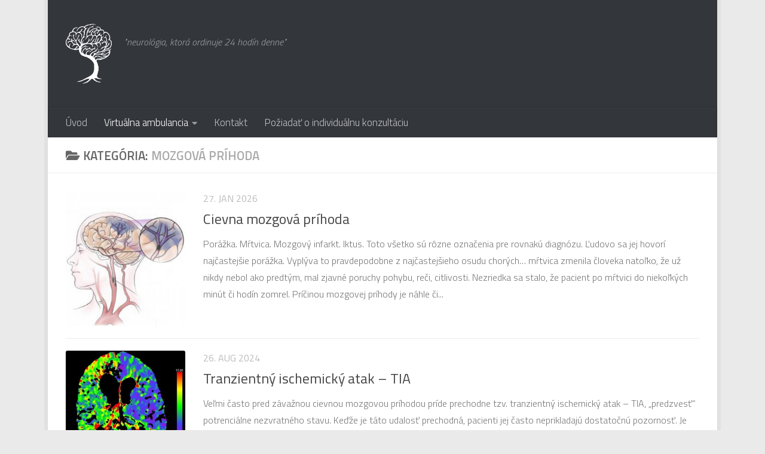

--- FILE ---
content_type: text/html; charset=UTF-8
request_url: https://www.ineurolog.sk/category/cievne-mozgove-prihody/
body_size: 22126
content:
<!DOCTYPE html>
<html class="no-js" lang="sk-SK">
<head>
  <meta charset="UTF-8">
  <meta name="viewport" content="width=device-width, initial-scale=1.0">
  <link rel="profile" href="https://gmpg.org/xfn/11" />
  <link rel="pingback" href="https://www.ineurolog.sk/xmlrpc.php">

  <link rel="preload" href="https://www.ineurolog.sk/wp-content/uploads/uag-plugin/assets/fonts/roboto-condensed/ieVo2ZhZI2eCN5jzbjEETS9weq8-_d6T_POl0fRJeyWyosBO5Xw.woff2" as="font" type="font/woff2"><meta name='robots' content='index, follow, max-image-preview:large, max-snippet:-1, max-video-preview:-1' />
<script>document.documentElement.className = document.documentElement.className.replace("no-js","js");</script>

	<!-- This site is optimized with the Yoast SEO plugin v26.8 - https://yoast.com/product/yoast-seo-wordpress/ -->
	<title>mozgová príhoda</title>
	<meta name="description" content="mozgová príhoda, CMP, mŕtvica, porážka" />
	<link rel="canonical" href="https://www.ineurolog.sk/category/cievne-mozgove-prihody/" />
	<link rel="next" href="https://www.ineurolog.sk/category/cievne-mozgove-prihody/page/2/" />
	<meta property="og:locale" content="sk_SK" />
	<meta property="og:type" content="article" />
	<meta property="og:title" content="mozgová príhoda" />
	<meta property="og:description" content="mozgová príhoda, CMP, mŕtvica, porážka" />
	<meta property="og:url" content="https://www.ineurolog.sk/category/cievne-mozgove-prihody/" />
	<meta property="og:site_name" content="ineurolog.sk" />
	<meta name="twitter:card" content="summary_large_image" />
	<meta name="twitter:site" content="@ineurolog" />
	<script type="application/ld+json" class="yoast-schema-graph">{"@context":"https://schema.org","@graph":[{"@type":"CollectionPage","@id":"https://www.ineurolog.sk/category/cievne-mozgove-prihody/","url":"https://www.ineurolog.sk/category/cievne-mozgove-prihody/","name":"mozgová príhoda","isPartOf":{"@id":"https://www.ineurolog.sk/#website"},"primaryImageOfPage":{"@id":"https://www.ineurolog.sk/category/cievne-mozgove-prihody/#primaryimage"},"image":{"@id":"https://www.ineurolog.sk/category/cievne-mozgove-prihody/#primaryimage"},"thumbnailUrl":"https://www.ineurolog.sk/wp-content/uploads/179-cva-ischemia.jpg","description":"mozgová príhoda, CMP, mŕtvica, porážka","breadcrumb":{"@id":"https://www.ineurolog.sk/category/cievne-mozgove-prihody/#breadcrumb"},"inLanguage":"sk-SK"},{"@type":"ImageObject","inLanguage":"sk-SK","@id":"https://www.ineurolog.sk/category/cievne-mozgove-prihody/#primaryimage","url":"https://www.ineurolog.sk/wp-content/uploads/179-cva-ischemia.jpg","contentUrl":"https://www.ineurolog.sk/wp-content/uploads/179-cva-ischemia.jpg","width":266,"height":300,"caption":"upchaté cievy v mozgu - ischémia"},{"@type":"BreadcrumbList","@id":"https://www.ineurolog.sk/category/cievne-mozgove-prihody/#breadcrumb","itemListElement":[{"@type":"ListItem","position":1,"name":"Domáca stránka","item":"https://www.ineurolog.sk/"},{"@type":"ListItem","position":2,"name":"Mozgová príhoda"}]},{"@type":"WebSite","@id":"https://www.ineurolog.sk/#website","url":"https://www.ineurolog.sk/","name":"INEUROLOG.SK","description":"&quot;neurológia, ktorá ordinuje 24 hodín denne&quot;","publisher":{"@id":"https://www.ineurolog.sk/#/schema/person/780d909445ec841b69918d22bc2befe8"},"potentialAction":[{"@type":"SearchAction","target":{"@type":"EntryPoint","urlTemplate":"https://www.ineurolog.sk/?s={search_term_string}"},"query-input":{"@type":"PropertyValueSpecification","valueRequired":true,"valueName":"search_term_string"}}],"inLanguage":"sk-SK"},{"@type":["Person","Organization"],"@id":"https://www.ineurolog.sk/#/schema/person/780d909445ec841b69918d22bc2befe8","name":"ineurolog","image":{"@type":"ImageObject","inLanguage":"sk-SK","@id":"https://www.ineurolog.sk/#/schema/person/image/","url":"https://www.ineurolog.sk/wp-content/uploads/kucharik_martin.jpg","contentUrl":"https://www.ineurolog.sk/wp-content/uploads/kucharik_martin.jpg","width":750,"height":500,"caption":"ineurolog"},"logo":{"@id":"https://www.ineurolog.sk/#/schema/person/image/"},"sameAs":["https://www.ineurolog.sk"]}]}</script>
	<!-- / Yoast SEO plugin. -->


<link rel="alternate" type="application/rss+xml" title="RSS kanál: ineurolog.sk &raquo;" href="https://www.ineurolog.sk/feed/" />
<link rel="alternate" type="application/rss+xml" title="RSS kanál komentárov webu ineurolog.sk &raquo;" href="https://www.ineurolog.sk/comments/feed/" />
<link id="hu-user-gfont" href="//fonts.googleapis.com/css?family=Titillium+Web:400,400italic,300italic,300,600&subset=latin,latin-ext" rel="stylesheet" type="text/css"><link rel="alternate" type="application/rss+xml" title="RSS kanál kategórie ineurolog.sk &raquo; Mozgová príhoda" href="https://www.ineurolog.sk/category/cievne-mozgove-prihody/feed/" />
<style id='wp-img-auto-sizes-contain-inline-css'>
img:is([sizes=auto i],[sizes^="auto," i]){contain-intrinsic-size:3000px 1500px}
/*# sourceURL=wp-img-auto-sizes-contain-inline-css */
</style>
<style id='wp-emoji-styles-inline-css'>

	img.wp-smiley, img.emoji {
		display: inline !important;
		border: none !important;
		box-shadow: none !important;
		height: 1em !important;
		width: 1em !important;
		margin: 0 0.07em !important;
		vertical-align: -0.1em !important;
		background: none !important;
		padding: 0 !important;
	}
/*# sourceURL=wp-emoji-styles-inline-css */
</style>
<style id='wp-block-library-inline-css'>
:root{--wp-block-synced-color:#7a00df;--wp-block-synced-color--rgb:122,0,223;--wp-bound-block-color:var(--wp-block-synced-color);--wp-editor-canvas-background:#ddd;--wp-admin-theme-color:#007cba;--wp-admin-theme-color--rgb:0,124,186;--wp-admin-theme-color-darker-10:#006ba1;--wp-admin-theme-color-darker-10--rgb:0,107,160.5;--wp-admin-theme-color-darker-20:#005a87;--wp-admin-theme-color-darker-20--rgb:0,90,135;--wp-admin-border-width-focus:2px}@media (min-resolution:192dpi){:root{--wp-admin-border-width-focus:1.5px}}.wp-element-button{cursor:pointer}:root .has-very-light-gray-background-color{background-color:#eee}:root .has-very-dark-gray-background-color{background-color:#313131}:root .has-very-light-gray-color{color:#eee}:root .has-very-dark-gray-color{color:#313131}:root .has-vivid-green-cyan-to-vivid-cyan-blue-gradient-background{background:linear-gradient(135deg,#00d084,#0693e3)}:root .has-purple-crush-gradient-background{background:linear-gradient(135deg,#34e2e4,#4721fb 50%,#ab1dfe)}:root .has-hazy-dawn-gradient-background{background:linear-gradient(135deg,#faaca8,#dad0ec)}:root .has-subdued-olive-gradient-background{background:linear-gradient(135deg,#fafae1,#67a671)}:root .has-atomic-cream-gradient-background{background:linear-gradient(135deg,#fdd79a,#004a59)}:root .has-nightshade-gradient-background{background:linear-gradient(135deg,#330968,#31cdcf)}:root .has-midnight-gradient-background{background:linear-gradient(135deg,#020381,#2874fc)}:root{--wp--preset--font-size--normal:16px;--wp--preset--font-size--huge:42px}.has-regular-font-size{font-size:1em}.has-larger-font-size{font-size:2.625em}.has-normal-font-size{font-size:var(--wp--preset--font-size--normal)}.has-huge-font-size{font-size:var(--wp--preset--font-size--huge)}.has-text-align-center{text-align:center}.has-text-align-left{text-align:left}.has-text-align-right{text-align:right}.has-fit-text{white-space:nowrap!important}#end-resizable-editor-section{display:none}.aligncenter{clear:both}.items-justified-left{justify-content:flex-start}.items-justified-center{justify-content:center}.items-justified-right{justify-content:flex-end}.items-justified-space-between{justify-content:space-between}.screen-reader-text{border:0;clip-path:inset(50%);height:1px;margin:-1px;overflow:hidden;padding:0;position:absolute;width:1px;word-wrap:normal!important}.screen-reader-text:focus{background-color:#ddd;clip-path:none;color:#444;display:block;font-size:1em;height:auto;left:5px;line-height:normal;padding:15px 23px 14px;text-decoration:none;top:5px;width:auto;z-index:100000}html :where(.has-border-color){border-style:solid}html :where([style*=border-top-color]){border-top-style:solid}html :where([style*=border-right-color]){border-right-style:solid}html :where([style*=border-bottom-color]){border-bottom-style:solid}html :where([style*=border-left-color]){border-left-style:solid}html :where([style*=border-width]){border-style:solid}html :where([style*=border-top-width]){border-top-style:solid}html :where([style*=border-right-width]){border-right-style:solid}html :where([style*=border-bottom-width]){border-bottom-style:solid}html :where([style*=border-left-width]){border-left-style:solid}html :where(img[class*=wp-image-]){height:auto;max-width:100%}:where(figure){margin:0 0 1em}html :where(.is-position-sticky){--wp-admin--admin-bar--position-offset:var(--wp-admin--admin-bar--height,0px)}@media screen and (max-width:600px){html :where(.is-position-sticky){--wp-admin--admin-bar--position-offset:0px}}

/*# sourceURL=wp-block-library-inline-css */
</style><style id='wp-block-categories-inline-css'>
.wp-block-categories{box-sizing:border-box}.wp-block-categories.alignleft{margin-right:2em}.wp-block-categories.alignright{margin-left:2em}.wp-block-categories.wp-block-categories-dropdown.aligncenter{text-align:center}.wp-block-categories .wp-block-categories__label{display:block;width:100%}
/*# sourceURL=https://www.ineurolog.sk/wp-includes/blocks/categories/style.min.css */
</style>
<style id='wp-block-heading-inline-css'>
h1:where(.wp-block-heading).has-background,h2:where(.wp-block-heading).has-background,h3:where(.wp-block-heading).has-background,h4:where(.wp-block-heading).has-background,h5:where(.wp-block-heading).has-background,h6:where(.wp-block-heading).has-background{padding:1.25em 2.375em}h1.has-text-align-left[style*=writing-mode]:where([style*=vertical-lr]),h1.has-text-align-right[style*=writing-mode]:where([style*=vertical-rl]),h2.has-text-align-left[style*=writing-mode]:where([style*=vertical-lr]),h2.has-text-align-right[style*=writing-mode]:where([style*=vertical-rl]),h3.has-text-align-left[style*=writing-mode]:where([style*=vertical-lr]),h3.has-text-align-right[style*=writing-mode]:where([style*=vertical-rl]),h4.has-text-align-left[style*=writing-mode]:where([style*=vertical-lr]),h4.has-text-align-right[style*=writing-mode]:where([style*=vertical-rl]),h5.has-text-align-left[style*=writing-mode]:where([style*=vertical-lr]),h5.has-text-align-right[style*=writing-mode]:where([style*=vertical-rl]),h6.has-text-align-left[style*=writing-mode]:where([style*=vertical-lr]),h6.has-text-align-right[style*=writing-mode]:where([style*=vertical-rl]){rotate:180deg}
/*# sourceURL=https://www.ineurolog.sk/wp-includes/blocks/heading/style.min.css */
</style>
<style id='wp-block-list-inline-css'>
ol,ul{box-sizing:border-box}:root :where(.wp-block-list.has-background){padding:1.25em 2.375em}
/*# sourceURL=https://www.ineurolog.sk/wp-includes/blocks/list/style.min.css */
</style>
<style id='wp-block-paragraph-inline-css'>
.is-small-text{font-size:.875em}.is-regular-text{font-size:1em}.is-large-text{font-size:2.25em}.is-larger-text{font-size:3em}.has-drop-cap:not(:focus):first-letter{float:left;font-size:8.4em;font-style:normal;font-weight:100;line-height:.68;margin:.05em .1em 0 0;text-transform:uppercase}body.rtl .has-drop-cap:not(:focus):first-letter{float:none;margin-left:.1em}p.has-drop-cap.has-background{overflow:hidden}:root :where(p.has-background){padding:1.25em 2.375em}:where(p.has-text-color:not(.has-link-color)) a{color:inherit}p.has-text-align-left[style*="writing-mode:vertical-lr"],p.has-text-align-right[style*="writing-mode:vertical-rl"]{rotate:180deg}
/*# sourceURL=https://www.ineurolog.sk/wp-includes/blocks/paragraph/style.min.css */
</style>
<style id='global-styles-inline-css'>
:root{--wp--preset--aspect-ratio--square: 1;--wp--preset--aspect-ratio--4-3: 4/3;--wp--preset--aspect-ratio--3-4: 3/4;--wp--preset--aspect-ratio--3-2: 3/2;--wp--preset--aspect-ratio--2-3: 2/3;--wp--preset--aspect-ratio--16-9: 16/9;--wp--preset--aspect-ratio--9-16: 9/16;--wp--preset--color--black: #000000;--wp--preset--color--cyan-bluish-gray: #abb8c3;--wp--preset--color--white: #ffffff;--wp--preset--color--pale-pink: #f78da7;--wp--preset--color--vivid-red: #cf2e2e;--wp--preset--color--luminous-vivid-orange: #ff6900;--wp--preset--color--luminous-vivid-amber: #fcb900;--wp--preset--color--light-green-cyan: #7bdcb5;--wp--preset--color--vivid-green-cyan: #00d084;--wp--preset--color--pale-cyan-blue: #8ed1fc;--wp--preset--color--vivid-cyan-blue: #0693e3;--wp--preset--color--vivid-purple: #9b51e0;--wp--preset--gradient--vivid-cyan-blue-to-vivid-purple: linear-gradient(135deg,rgb(6,147,227) 0%,rgb(155,81,224) 100%);--wp--preset--gradient--light-green-cyan-to-vivid-green-cyan: linear-gradient(135deg,rgb(122,220,180) 0%,rgb(0,208,130) 100%);--wp--preset--gradient--luminous-vivid-amber-to-luminous-vivid-orange: linear-gradient(135deg,rgb(252,185,0) 0%,rgb(255,105,0) 100%);--wp--preset--gradient--luminous-vivid-orange-to-vivid-red: linear-gradient(135deg,rgb(255,105,0) 0%,rgb(207,46,46) 100%);--wp--preset--gradient--very-light-gray-to-cyan-bluish-gray: linear-gradient(135deg,rgb(238,238,238) 0%,rgb(169,184,195) 100%);--wp--preset--gradient--cool-to-warm-spectrum: linear-gradient(135deg,rgb(74,234,220) 0%,rgb(151,120,209) 20%,rgb(207,42,186) 40%,rgb(238,44,130) 60%,rgb(251,105,98) 80%,rgb(254,248,76) 100%);--wp--preset--gradient--blush-light-purple: linear-gradient(135deg,rgb(255,206,236) 0%,rgb(152,150,240) 100%);--wp--preset--gradient--blush-bordeaux: linear-gradient(135deg,rgb(254,205,165) 0%,rgb(254,45,45) 50%,rgb(107,0,62) 100%);--wp--preset--gradient--luminous-dusk: linear-gradient(135deg,rgb(255,203,112) 0%,rgb(199,81,192) 50%,rgb(65,88,208) 100%);--wp--preset--gradient--pale-ocean: linear-gradient(135deg,rgb(255,245,203) 0%,rgb(182,227,212) 50%,rgb(51,167,181) 100%);--wp--preset--gradient--electric-grass: linear-gradient(135deg,rgb(202,248,128) 0%,rgb(113,206,126) 100%);--wp--preset--gradient--midnight: linear-gradient(135deg,rgb(2,3,129) 0%,rgb(40,116,252) 100%);--wp--preset--font-size--small: 13px;--wp--preset--font-size--medium: 20px;--wp--preset--font-size--large: 36px;--wp--preset--font-size--x-large: 42px;--wp--preset--spacing--20: 0.44rem;--wp--preset--spacing--30: 0.67rem;--wp--preset--spacing--40: 1rem;--wp--preset--spacing--50: 1.5rem;--wp--preset--spacing--60: 2.25rem;--wp--preset--spacing--70: 3.38rem;--wp--preset--spacing--80: 5.06rem;--wp--preset--shadow--natural: 6px 6px 9px rgba(0, 0, 0, 0.2);--wp--preset--shadow--deep: 12px 12px 50px rgba(0, 0, 0, 0.4);--wp--preset--shadow--sharp: 6px 6px 0px rgba(0, 0, 0, 0.2);--wp--preset--shadow--outlined: 6px 6px 0px -3px rgb(255, 255, 255), 6px 6px rgb(0, 0, 0);--wp--preset--shadow--crisp: 6px 6px 0px rgb(0, 0, 0);}:where(.is-layout-flex){gap: 0.5em;}:where(.is-layout-grid){gap: 0.5em;}body .is-layout-flex{display: flex;}.is-layout-flex{flex-wrap: wrap;align-items: center;}.is-layout-flex > :is(*, div){margin: 0;}body .is-layout-grid{display: grid;}.is-layout-grid > :is(*, div){margin: 0;}:where(.wp-block-columns.is-layout-flex){gap: 2em;}:where(.wp-block-columns.is-layout-grid){gap: 2em;}:where(.wp-block-post-template.is-layout-flex){gap: 1.25em;}:where(.wp-block-post-template.is-layout-grid){gap: 1.25em;}.has-black-color{color: var(--wp--preset--color--black) !important;}.has-cyan-bluish-gray-color{color: var(--wp--preset--color--cyan-bluish-gray) !important;}.has-white-color{color: var(--wp--preset--color--white) !important;}.has-pale-pink-color{color: var(--wp--preset--color--pale-pink) !important;}.has-vivid-red-color{color: var(--wp--preset--color--vivid-red) !important;}.has-luminous-vivid-orange-color{color: var(--wp--preset--color--luminous-vivid-orange) !important;}.has-luminous-vivid-amber-color{color: var(--wp--preset--color--luminous-vivid-amber) !important;}.has-light-green-cyan-color{color: var(--wp--preset--color--light-green-cyan) !important;}.has-vivid-green-cyan-color{color: var(--wp--preset--color--vivid-green-cyan) !important;}.has-pale-cyan-blue-color{color: var(--wp--preset--color--pale-cyan-blue) !important;}.has-vivid-cyan-blue-color{color: var(--wp--preset--color--vivid-cyan-blue) !important;}.has-vivid-purple-color{color: var(--wp--preset--color--vivid-purple) !important;}.has-black-background-color{background-color: var(--wp--preset--color--black) !important;}.has-cyan-bluish-gray-background-color{background-color: var(--wp--preset--color--cyan-bluish-gray) !important;}.has-white-background-color{background-color: var(--wp--preset--color--white) !important;}.has-pale-pink-background-color{background-color: var(--wp--preset--color--pale-pink) !important;}.has-vivid-red-background-color{background-color: var(--wp--preset--color--vivid-red) !important;}.has-luminous-vivid-orange-background-color{background-color: var(--wp--preset--color--luminous-vivid-orange) !important;}.has-luminous-vivid-amber-background-color{background-color: var(--wp--preset--color--luminous-vivid-amber) !important;}.has-light-green-cyan-background-color{background-color: var(--wp--preset--color--light-green-cyan) !important;}.has-vivid-green-cyan-background-color{background-color: var(--wp--preset--color--vivid-green-cyan) !important;}.has-pale-cyan-blue-background-color{background-color: var(--wp--preset--color--pale-cyan-blue) !important;}.has-vivid-cyan-blue-background-color{background-color: var(--wp--preset--color--vivid-cyan-blue) !important;}.has-vivid-purple-background-color{background-color: var(--wp--preset--color--vivid-purple) !important;}.has-black-border-color{border-color: var(--wp--preset--color--black) !important;}.has-cyan-bluish-gray-border-color{border-color: var(--wp--preset--color--cyan-bluish-gray) !important;}.has-white-border-color{border-color: var(--wp--preset--color--white) !important;}.has-pale-pink-border-color{border-color: var(--wp--preset--color--pale-pink) !important;}.has-vivid-red-border-color{border-color: var(--wp--preset--color--vivid-red) !important;}.has-luminous-vivid-orange-border-color{border-color: var(--wp--preset--color--luminous-vivid-orange) !important;}.has-luminous-vivid-amber-border-color{border-color: var(--wp--preset--color--luminous-vivid-amber) !important;}.has-light-green-cyan-border-color{border-color: var(--wp--preset--color--light-green-cyan) !important;}.has-vivid-green-cyan-border-color{border-color: var(--wp--preset--color--vivid-green-cyan) !important;}.has-pale-cyan-blue-border-color{border-color: var(--wp--preset--color--pale-cyan-blue) !important;}.has-vivid-cyan-blue-border-color{border-color: var(--wp--preset--color--vivid-cyan-blue) !important;}.has-vivid-purple-border-color{border-color: var(--wp--preset--color--vivid-purple) !important;}.has-vivid-cyan-blue-to-vivid-purple-gradient-background{background: var(--wp--preset--gradient--vivid-cyan-blue-to-vivid-purple) !important;}.has-light-green-cyan-to-vivid-green-cyan-gradient-background{background: var(--wp--preset--gradient--light-green-cyan-to-vivid-green-cyan) !important;}.has-luminous-vivid-amber-to-luminous-vivid-orange-gradient-background{background: var(--wp--preset--gradient--luminous-vivid-amber-to-luminous-vivid-orange) !important;}.has-luminous-vivid-orange-to-vivid-red-gradient-background{background: var(--wp--preset--gradient--luminous-vivid-orange-to-vivid-red) !important;}.has-very-light-gray-to-cyan-bluish-gray-gradient-background{background: var(--wp--preset--gradient--very-light-gray-to-cyan-bluish-gray) !important;}.has-cool-to-warm-spectrum-gradient-background{background: var(--wp--preset--gradient--cool-to-warm-spectrum) !important;}.has-blush-light-purple-gradient-background{background: var(--wp--preset--gradient--blush-light-purple) !important;}.has-blush-bordeaux-gradient-background{background: var(--wp--preset--gradient--blush-bordeaux) !important;}.has-luminous-dusk-gradient-background{background: var(--wp--preset--gradient--luminous-dusk) !important;}.has-pale-ocean-gradient-background{background: var(--wp--preset--gradient--pale-ocean) !important;}.has-electric-grass-gradient-background{background: var(--wp--preset--gradient--electric-grass) !important;}.has-midnight-gradient-background{background: var(--wp--preset--gradient--midnight) !important;}.has-small-font-size{font-size: var(--wp--preset--font-size--small) !important;}.has-medium-font-size{font-size: var(--wp--preset--font-size--medium) !important;}.has-large-font-size{font-size: var(--wp--preset--font-size--large) !important;}.has-x-large-font-size{font-size: var(--wp--preset--font-size--x-large) !important;}
/*# sourceURL=global-styles-inline-css */
</style>
<style id='core-block-supports-inline-css'>
.wp-elements-a43e846fa0e400aa5855cd63b9fbb9fe a:where(:not(.wp-element-button)){color:var(--wp--preset--color--black);}
/*# sourceURL=core-block-supports-inline-css */
</style>

<style id='classic-theme-styles-inline-css'>
/*! This file is auto-generated */
.wp-block-button__link{color:#fff;background-color:#32373c;border-radius:9999px;box-shadow:none;text-decoration:none;padding:calc(.667em + 2px) calc(1.333em + 2px);font-size:1.125em}.wp-block-file__button{background:#32373c;color:#fff;text-decoration:none}
/*# sourceURL=/wp-includes/css/classic-themes.min.css */
</style>
<link rel='stylesheet' id='contact-form-7-css' href='https://www.ineurolog.sk/wp-content/plugins/contact-form-7/includes/css/styles.css?ver=6.1.4' media='all' />
<link rel='stylesheet' id='wpa-css-css' href='https://www.ineurolog.sk/wp-content/plugins/honeypot/includes/css/wpa.css?ver=2.3.04' media='all' />
<link rel='stylesheet' id='uag-style-74-css' href='https://www.ineurolog.sk/wp-content/uploads/uag-plugin/assets/0/uag-css-74.css?ver=1769505680' media='all' />
<link rel='stylesheet' id='hueman-main-style-css' href='https://www.ineurolog.sk/wp-content/themes/hueman/assets/front/css/main.min.css?ver=3.7.27' media='all' />
<style id='hueman-main-style-inline-css'>
body { font-family:'Titillium Web', Arial, sans-serif;font-size:1.06rem }@media only screen and (min-width: 720px) {
        .nav > li { font-size:1.06rem; }
      }.boxed #wrapper, .container-inner { max-width: 1120px; }@media only screen and (min-width: 720px) {
                .boxed .desktop-sticky {
                  width: 1120px;
                }
              }::selection { background-color: #1e4f8f; }
::-moz-selection { background-color: #1e4f8f; }a,a>span.hu-external::after,.themeform label .required,#flexslider-featured .flex-direction-nav .flex-next:hover,#flexslider-featured .flex-direction-nav .flex-prev:hover,.post-hover:hover .post-title a,.post-title a:hover,.sidebar.s1 .post-nav li a:hover i,.content .post-nav li a:hover i,.post-related a:hover,.sidebar.s1 .widget_rss ul li a,#footer .widget_rss ul li a,.sidebar.s1 .widget_calendar a,#footer .widget_calendar a,.sidebar.s1 .alx-tab .tab-item-category a,.sidebar.s1 .alx-posts .post-item-category a,.sidebar.s1 .alx-tab li:hover .tab-item-title a,.sidebar.s1 .alx-tab li:hover .tab-item-comment a,.sidebar.s1 .alx-posts li:hover .post-item-title a,#footer .alx-tab .tab-item-category a,#footer .alx-posts .post-item-category a,#footer .alx-tab li:hover .tab-item-title a,#footer .alx-tab li:hover .tab-item-comment a,#footer .alx-posts li:hover .post-item-title a,.comment-tabs li.active a,.comment-awaiting-moderation,.child-menu a:hover,.child-menu .current_page_item > a,.wp-pagenavi a{ color: #1e4f8f; }input[type="submit"],.themeform button[type="submit"],.sidebar.s1 .sidebar-top,.sidebar.s1 .sidebar-toggle,#flexslider-featured .flex-control-nav li a.flex-active,.post-tags a:hover,.sidebar.s1 .widget_calendar caption,#footer .widget_calendar caption,.author-bio .bio-avatar:after,.commentlist li.bypostauthor > .comment-body:after,.commentlist li.comment-author-admin > .comment-body:after{ background-color: #1e4f8f; }.post-format .format-container { border-color: #1e4f8f; }.sidebar.s1 .alx-tabs-nav li.active a,#footer .alx-tabs-nav li.active a,.comment-tabs li.active a,.wp-pagenavi a:hover,.wp-pagenavi a:active,.wp-pagenavi span.current{ border-bottom-color: #1e4f8f!important; }.sidebar.s2 .post-nav li a:hover i,
.sidebar.s2 .widget_rss ul li a,
.sidebar.s2 .widget_calendar a,
.sidebar.s2 .alx-tab .tab-item-category a,
.sidebar.s2 .alx-posts .post-item-category a,
.sidebar.s2 .alx-tab li:hover .tab-item-title a,
.sidebar.s2 .alx-tab li:hover .tab-item-comment a,
.sidebar.s2 .alx-posts li:hover .post-item-title a { color: #3bae8c; }
.sidebar.s2 .sidebar-top,.sidebar.s2 .sidebar-toggle,.post-comments,.jp-play-bar,.jp-volume-bar-value,.sidebar.s2 .widget_calendar caption{ background-color: #3bae8c; }.sidebar.s2 .alx-tabs-nav li.active a { border-bottom-color: #3bae8c; }
.post-comments::before { border-right-color: #3bae8c; }
      .search-expand,
              #nav-topbar.nav-container { background-color: #26272b}@media only screen and (min-width: 720px) {
                #nav-topbar .nav ul { background-color: #26272b; }
              }.is-scrolled #header .nav-container.desktop-sticky,
              .is-scrolled #header .search-expand { background-color: #26272b; background-color: rgba(38,39,43,0.90) }.is-scrolled .topbar-transparent #nav-topbar.desktop-sticky .nav ul { background-color: #26272b; background-color: rgba(38,39,43,0.95) }#header { background-color: #33363b; }
@media only screen and (min-width: 720px) {
  #nav-header .nav ul { background-color: #33363b; }
}
        #header #nav-mobile { background-color: #33363b; }.is-scrolled #header #nav-mobile { background-color: #33363b; background-color: rgba(51,54,59,0.90) }#nav-header.nav-container, #main-header-search .search-expand { background-color: #33363b; }
@media only screen and (min-width: 720px) {
  #nav-header .nav ul { background-color: #33363b; }
}
        .site-title a img { max-height: 100px; }img { -webkit-border-radius: 3px; border-radius: 3px; }body { background-color: #eaeaea; }
/*# sourceURL=hueman-main-style-inline-css */
</style>
<link rel='stylesheet' id='moove_gdpr_frontend-css' href='https://www.ineurolog.sk/wp-content/plugins/gdpr-cookie-compliance/dist/styles/gdpr-main-nf.css?ver=5.0.10' media='all' />
<style id='moove_gdpr_frontend-inline-css'>
				#moove_gdpr_cookie_modal .moove-gdpr-modal-content .moove-gdpr-tab-main h3.tab-title, 
				#moove_gdpr_cookie_modal .moove-gdpr-modal-content .moove-gdpr-tab-main span.tab-title,
				#moove_gdpr_cookie_modal .moove-gdpr-modal-content .moove-gdpr-modal-left-content #moove-gdpr-menu li a, 
				#moove_gdpr_cookie_modal .moove-gdpr-modal-content .moove-gdpr-modal-left-content #moove-gdpr-menu li button,
				#moove_gdpr_cookie_modal .moove-gdpr-modal-content .moove-gdpr-modal-left-content .moove-gdpr-branding-cnt a,
				#moove_gdpr_cookie_modal .moove-gdpr-modal-content .moove-gdpr-modal-footer-content .moove-gdpr-button-holder a.mgbutton, 
				#moove_gdpr_cookie_modal .moove-gdpr-modal-content .moove-gdpr-modal-footer-content .moove-gdpr-button-holder button.mgbutton,
				#moove_gdpr_cookie_modal .cookie-switch .cookie-slider:after, 
				#moove_gdpr_cookie_modal .cookie-switch .slider:after, 
				#moove_gdpr_cookie_modal .switch .cookie-slider:after, 
				#moove_gdpr_cookie_modal .switch .slider:after,
				#moove_gdpr_cookie_info_bar .moove-gdpr-info-bar-container .moove-gdpr-info-bar-content p, 
				#moove_gdpr_cookie_info_bar .moove-gdpr-info-bar-container .moove-gdpr-info-bar-content p a,
				#moove_gdpr_cookie_info_bar .moove-gdpr-info-bar-container .moove-gdpr-info-bar-content a.mgbutton, 
				#moove_gdpr_cookie_info_bar .moove-gdpr-info-bar-container .moove-gdpr-info-bar-content button.mgbutton,
				#moove_gdpr_cookie_modal .moove-gdpr-modal-content .moove-gdpr-tab-main .moove-gdpr-tab-main-content h1, 
				#moove_gdpr_cookie_modal .moove-gdpr-modal-content .moove-gdpr-tab-main .moove-gdpr-tab-main-content h2, 
				#moove_gdpr_cookie_modal .moove-gdpr-modal-content .moove-gdpr-tab-main .moove-gdpr-tab-main-content h3, 
				#moove_gdpr_cookie_modal .moove-gdpr-modal-content .moove-gdpr-tab-main .moove-gdpr-tab-main-content h4, 
				#moove_gdpr_cookie_modal .moove-gdpr-modal-content .moove-gdpr-tab-main .moove-gdpr-tab-main-content h5, 
				#moove_gdpr_cookie_modal .moove-gdpr-modal-content .moove-gdpr-tab-main .moove-gdpr-tab-main-content h6,
				#moove_gdpr_cookie_modal .moove-gdpr-modal-content.moove_gdpr_modal_theme_v2 .moove-gdpr-modal-title .tab-title,
				#moove_gdpr_cookie_modal .moove-gdpr-modal-content.moove_gdpr_modal_theme_v2 .moove-gdpr-tab-main h3.tab-title, 
				#moove_gdpr_cookie_modal .moove-gdpr-modal-content.moove_gdpr_modal_theme_v2 .moove-gdpr-tab-main span.tab-title,
				#moove_gdpr_cookie_modal .moove-gdpr-modal-content.moove_gdpr_modal_theme_v2 .moove-gdpr-branding-cnt a {
					font-weight: inherit				}
			#moove_gdpr_cookie_modal,#moove_gdpr_cookie_info_bar,.gdpr_cookie_settings_shortcode_content{font-family:inherit}#moove_gdpr_save_popup_settings_button{background-color:#373737;color:#fff}#moove_gdpr_save_popup_settings_button:hover{background-color:#000}#moove_gdpr_cookie_info_bar .moove-gdpr-info-bar-container .moove-gdpr-info-bar-content a.mgbutton,#moove_gdpr_cookie_info_bar .moove-gdpr-info-bar-container .moove-gdpr-info-bar-content button.mgbutton{background-color:#0c4da2}#moove_gdpr_cookie_modal .moove-gdpr-modal-content .moove-gdpr-modal-footer-content .moove-gdpr-button-holder a.mgbutton,#moove_gdpr_cookie_modal .moove-gdpr-modal-content .moove-gdpr-modal-footer-content .moove-gdpr-button-holder button.mgbutton,.gdpr_cookie_settings_shortcode_content .gdpr-shr-button.button-green{background-color:#0c4da2;border-color:#0c4da2}#moove_gdpr_cookie_modal .moove-gdpr-modal-content .moove-gdpr-modal-footer-content .moove-gdpr-button-holder a.mgbutton:hover,#moove_gdpr_cookie_modal .moove-gdpr-modal-content .moove-gdpr-modal-footer-content .moove-gdpr-button-holder button.mgbutton:hover,.gdpr_cookie_settings_shortcode_content .gdpr-shr-button.button-green:hover{background-color:#fff;color:#0c4da2}#moove_gdpr_cookie_modal .moove-gdpr-modal-content .moove-gdpr-modal-close i,#moove_gdpr_cookie_modal .moove-gdpr-modal-content .moove-gdpr-modal-close span.gdpr-icon{background-color:#0c4da2;border:1px solid #0c4da2}#moove_gdpr_cookie_info_bar span.moove-gdpr-infobar-allow-all.focus-g,#moove_gdpr_cookie_info_bar span.moove-gdpr-infobar-allow-all:focus,#moove_gdpr_cookie_info_bar button.moove-gdpr-infobar-allow-all.focus-g,#moove_gdpr_cookie_info_bar button.moove-gdpr-infobar-allow-all:focus,#moove_gdpr_cookie_info_bar span.moove-gdpr-infobar-reject-btn.focus-g,#moove_gdpr_cookie_info_bar span.moove-gdpr-infobar-reject-btn:focus,#moove_gdpr_cookie_info_bar button.moove-gdpr-infobar-reject-btn.focus-g,#moove_gdpr_cookie_info_bar button.moove-gdpr-infobar-reject-btn:focus,#moove_gdpr_cookie_info_bar span.change-settings-button.focus-g,#moove_gdpr_cookie_info_bar span.change-settings-button:focus,#moove_gdpr_cookie_info_bar button.change-settings-button.focus-g,#moove_gdpr_cookie_info_bar button.change-settings-button:focus{-webkit-box-shadow:0 0 1px 3px #0c4da2;-moz-box-shadow:0 0 1px 3px #0c4da2;box-shadow:0 0 1px 3px #0c4da2}#moove_gdpr_cookie_modal .moove-gdpr-modal-content .moove-gdpr-modal-close i:hover,#moove_gdpr_cookie_modal .moove-gdpr-modal-content .moove-gdpr-modal-close span.gdpr-icon:hover,#moove_gdpr_cookie_info_bar span[data-href]>u.change-settings-button{color:#0c4da2}#moove_gdpr_cookie_modal .moove-gdpr-modal-content .moove-gdpr-modal-left-content #moove-gdpr-menu li.menu-item-selected a span.gdpr-icon,#moove_gdpr_cookie_modal .moove-gdpr-modal-content .moove-gdpr-modal-left-content #moove-gdpr-menu li.menu-item-selected button span.gdpr-icon{color:inherit}#moove_gdpr_cookie_modal .moove-gdpr-modal-content .moove-gdpr-modal-left-content #moove-gdpr-menu li a span.gdpr-icon,#moove_gdpr_cookie_modal .moove-gdpr-modal-content .moove-gdpr-modal-left-content #moove-gdpr-menu li button span.gdpr-icon{color:inherit}#moove_gdpr_cookie_modal .gdpr-acc-link{line-height:0;font-size:0;color:transparent;position:absolute}#moove_gdpr_cookie_modal .moove-gdpr-modal-content .moove-gdpr-modal-close:hover i,#moove_gdpr_cookie_modal .moove-gdpr-modal-content .moove-gdpr-modal-left-content #moove-gdpr-menu li a,#moove_gdpr_cookie_modal .moove-gdpr-modal-content .moove-gdpr-modal-left-content #moove-gdpr-menu li button,#moove_gdpr_cookie_modal .moove-gdpr-modal-content .moove-gdpr-modal-left-content #moove-gdpr-menu li button i,#moove_gdpr_cookie_modal .moove-gdpr-modal-content .moove-gdpr-modal-left-content #moove-gdpr-menu li a i,#moove_gdpr_cookie_modal .moove-gdpr-modal-content .moove-gdpr-tab-main .moove-gdpr-tab-main-content a:hover,#moove_gdpr_cookie_info_bar.moove-gdpr-dark-scheme .moove-gdpr-info-bar-container .moove-gdpr-info-bar-content a.mgbutton:hover,#moove_gdpr_cookie_info_bar.moove-gdpr-dark-scheme .moove-gdpr-info-bar-container .moove-gdpr-info-bar-content button.mgbutton:hover,#moove_gdpr_cookie_info_bar.moove-gdpr-dark-scheme .moove-gdpr-info-bar-container .moove-gdpr-info-bar-content a:hover,#moove_gdpr_cookie_info_bar.moove-gdpr-dark-scheme .moove-gdpr-info-bar-container .moove-gdpr-info-bar-content button:hover,#moove_gdpr_cookie_info_bar.moove-gdpr-dark-scheme .moove-gdpr-info-bar-container .moove-gdpr-info-bar-content span.change-settings-button:hover,#moove_gdpr_cookie_info_bar.moove-gdpr-dark-scheme .moove-gdpr-info-bar-container .moove-gdpr-info-bar-content button.change-settings-button:hover,#moove_gdpr_cookie_info_bar.moove-gdpr-dark-scheme .moove-gdpr-info-bar-container .moove-gdpr-info-bar-content u.change-settings-button:hover,#moove_gdpr_cookie_info_bar span[data-href]>u.change-settings-button,#moove_gdpr_cookie_info_bar.moove-gdpr-dark-scheme .moove-gdpr-info-bar-container .moove-gdpr-info-bar-content a.mgbutton.focus-g,#moove_gdpr_cookie_info_bar.moove-gdpr-dark-scheme .moove-gdpr-info-bar-container .moove-gdpr-info-bar-content button.mgbutton.focus-g,#moove_gdpr_cookie_info_bar.moove-gdpr-dark-scheme .moove-gdpr-info-bar-container .moove-gdpr-info-bar-content a.focus-g,#moove_gdpr_cookie_info_bar.moove-gdpr-dark-scheme .moove-gdpr-info-bar-container .moove-gdpr-info-bar-content button.focus-g,#moove_gdpr_cookie_info_bar.moove-gdpr-dark-scheme .moove-gdpr-info-bar-container .moove-gdpr-info-bar-content a.mgbutton:focus,#moove_gdpr_cookie_info_bar.moove-gdpr-dark-scheme .moove-gdpr-info-bar-container .moove-gdpr-info-bar-content button.mgbutton:focus,#moove_gdpr_cookie_info_bar.moove-gdpr-dark-scheme .moove-gdpr-info-bar-container .moove-gdpr-info-bar-content a:focus,#moove_gdpr_cookie_info_bar.moove-gdpr-dark-scheme .moove-gdpr-info-bar-container .moove-gdpr-info-bar-content button:focus,#moove_gdpr_cookie_info_bar.moove-gdpr-dark-scheme .moove-gdpr-info-bar-container .moove-gdpr-info-bar-content span.change-settings-button.focus-g,span.change-settings-button:focus,button.change-settings-button.focus-g,button.change-settings-button:focus,#moove_gdpr_cookie_info_bar.moove-gdpr-dark-scheme .moove-gdpr-info-bar-container .moove-gdpr-info-bar-content u.change-settings-button.focus-g,#moove_gdpr_cookie_info_bar.moove-gdpr-dark-scheme .moove-gdpr-info-bar-container .moove-gdpr-info-bar-content u.change-settings-button:focus{color:#0c4da2}#moove_gdpr_cookie_modal .moove-gdpr-branding.focus-g span,#moove_gdpr_cookie_modal .moove-gdpr-modal-content .moove-gdpr-tab-main a.focus-g,#moove_gdpr_cookie_modal .moove-gdpr-modal-content .moove-gdpr-tab-main .gdpr-cd-details-toggle.focus-g{color:#0c4da2}#moove_gdpr_cookie_modal.gdpr_lightbox-hide{display:none}
/*# sourceURL=moove_gdpr_frontend-inline-css */
</style>
<script src="https://www.ineurolog.sk/wp-includes/js/jquery/jquery.min.js?ver=3.7.1" id="jquery-core-js"></script>
<script src="https://www.ineurolog.sk/wp-includes/js/jquery/jquery-migrate.min.js?ver=3.4.1" id="jquery-migrate-js"></script>
<script src="https://www.ineurolog.sk/wp-content/themes/hueman/assets/front/js/libs/mobile-detect.min.js?ver=3.7.27" id="mobile-detect-js" defer></script>
<link rel="https://api.w.org/" href="https://www.ineurolog.sk/wp-json/" /><link rel="alternate" title="JSON" type="application/json" href="https://www.ineurolog.sk/wp-json/wp/v2/categories/74" /><link rel="EditURI" type="application/rsd+xml" title="RSD" href="https://www.ineurolog.sk/xmlrpc.php?rsd" />
    <link rel="preload" as="font" type="font/woff2" href="https://www.ineurolog.sk/wp-content/themes/hueman/assets/front/webfonts/fa-brands-400.woff2?v=5.15.2" crossorigin="anonymous"/>
    <link rel="preload" as="font" type="font/woff2" href="https://www.ineurolog.sk/wp-content/themes/hueman/assets/front/webfonts/fa-regular-400.woff2?v=5.15.2" crossorigin="anonymous"/>
    <link rel="preload" as="font" type="font/woff2" href="https://www.ineurolog.sk/wp-content/themes/hueman/assets/front/webfonts/fa-solid-900.woff2?v=5.15.2" crossorigin="anonymous"/>
  <!--[if lt IE 9]>
<script src="https://www.ineurolog.sk/wp-content/themes/hueman/assets/front/js/ie/html5shiv-printshiv.min.js"></script>
<script src="https://www.ineurolog.sk/wp-content/themes/hueman/assets/front/js/ie/selectivizr.js"></script>
<![endif]-->
<style id="uagb-style-conditional-extension">@media (min-width: 1025px){body .uag-hide-desktop.uagb-google-map__wrap,body .uag-hide-desktop{display:none !important}}@media (min-width: 768px) and (max-width: 1024px){body .uag-hide-tab.uagb-google-map__wrap,body .uag-hide-tab{display:none !important}}@media (max-width: 767px){body .uag-hide-mob.uagb-google-map__wrap,body .uag-hide-mob{display:none !important}}</style><link rel="icon" href="https://www.ineurolog.sk/wp-content/uploads/cropped-tree-32x32.png" sizes="32x32" />
<link rel="icon" href="https://www.ineurolog.sk/wp-content/uploads/cropped-tree-192x192.png" sizes="192x192" />
<link rel="apple-touch-icon" href="https://www.ineurolog.sk/wp-content/uploads/cropped-tree-180x180.png" />
<meta name="msapplication-TileImage" content="https://www.ineurolog.sk/wp-content/uploads/cropped-tree-270x270.png" />
		<style id="wp-custom-css">
			p { font-size: 16px !important; }		</style>
		</head>

<body data-rsssl=1 class="archive category category-cievne-mozgove-prihody category-74 wp-custom-logo wp-embed-responsive wp-theme-hueman col-1c boxed mobile-sidebar-hide header-desktop-sticky header-mobile-sticky hu-fa-not-loaded hueman-3-7-27 chrome">
<div id="wrapper">
  <a class="screen-reader-text skip-link" href="#content">Preskočiť na obsah</a>
  
  <header id="header" class="specific-mobile-menu-on one-mobile-menu mobile_menu header-ads-desktop  topbar-transparent no-header-img">
        <nav class="nav-container group mobile-menu mobile-sticky " id="nav-mobile" data-menu-id="header-1">
  <div class="mobile-title-logo-in-header"><p class="site-title">                  <a class="custom-logo-link" href="https://www.ineurolog.sk/" rel="home" title="ineurolog.sk | Domovská stránka"><img src="https://www.ineurolog.sk/wp-content/uploads/tree7.png" alt="ineurolog.sk" width="1102" height="1428"/></a>                </p></div>
        
                    <!-- <div class="ham__navbar-toggler collapsed" aria-expanded="false">
          <div class="ham__navbar-span-wrapper">
            <span class="ham-toggler-menu__span"></span>
          </div>
        </div> -->
        <button class="ham__navbar-toggler-two collapsed" title="Menu" aria-expanded="false">
          <span class="ham__navbar-span-wrapper">
            <span class="line line-1"></span>
            <span class="line line-2"></span>
            <span class="line line-3"></span>
          </span>
        </button>
            
      <div class="nav-text"></div>
      <div class="nav-wrap container">
                  <ul class="nav container-inner group mobile-search">
                            <li>
                  <form role="search" method="get" class="search-form" action="https://www.ineurolog.sk/">
				<label>
					<span class="screen-reader-text">Hľadať:</span>
					<input type="search" class="search-field" placeholder="Hľadať &hellip;" value="" name="s" />
				</label>
				<input type="submit" class="search-submit" value="Nájdi" />
			</form>                </li>
                      </ul>
                <ul id="menu-hlavne-menu" class="nav container-inner group"><li id="menu-item-975" class="menu-item menu-item-type-post_type menu-item-object-page menu-item-975"><a href="https://www.ineurolog.sk/online-neurologicka-poradna/">Úvod</a></li>
<li id="menu-item-2149" class="menu-item menu-item-type-post_type menu-item-object-page current-menu-ancestor current-menu-parent current_page_parent current_page_ancestor menu-item-has-children menu-item-2149"><a href="https://www.ineurolog.sk/vyberte-si-temu/">Virtuálna ambulancia</a>
<ul class="sub-menu">
	<li id="menu-item-2150" class="menu-item menu-item-type-taxonomy menu-item-object-category menu-item-2150"><a href="https://www.ineurolog.sk/category/o-neurologii/">O neurológii</a></li>
	<li id="menu-item-2151" class="menu-item menu-item-type-taxonomy menu-item-object-category menu-item-2151"><a href="https://www.ineurolog.sk/category/poruchy-spanku-a-bdenia/">Poruchy spánku</a></li>
	<li id="menu-item-2152" class="menu-item menu-item-type-taxonomy menu-item-object-category current-menu-item menu-item-2152"><a href="https://www.ineurolog.sk/category/cievne-mozgove-prihody/" aria-current="page">Mozgová príhoda</a></li>
	<li id="menu-item-2153" class="menu-item menu-item-type-taxonomy menu-item-object-category menu-item-2153"><a href="https://www.ineurolog.sk/category/bolesti-chrbtice/">Bolesti chrbtice</a></li>
	<li id="menu-item-2154" class="menu-item menu-item-type-taxonomy menu-item-object-category menu-item-2154"><a href="https://www.ineurolog.sk/category/rehabilitacia/">Rehabilitácia</a></li>
	<li id="menu-item-2155" class="menu-item menu-item-type-taxonomy menu-item-object-category menu-item-2155"><a href="https://www.ineurolog.sk/category/chronicka-unava/">Chronická únava</a></li>
	<li id="menu-item-2156" class="menu-item menu-item-type-taxonomy menu-item-object-category menu-item-2156"><a href="https://www.ineurolog.sk/category/seniori/">Seniori</a></li>
	<li id="menu-item-2157" class="menu-item menu-item-type-taxonomy menu-item-object-category menu-item-2157"><a href="https://www.ineurolog.sk/category/trening-mozgu/">Tréning mozgu</a></li>
	<li id="menu-item-2158" class="menu-item menu-item-type-taxonomy menu-item-object-category menu-item-2158"><a href="https://www.ineurolog.sk/category/koronavirus/">Koronavírus</a></li>
	<li id="menu-item-2159" class="menu-item menu-item-type-taxonomy menu-item-object-category menu-item-2159"><a href="https://www.ineurolog.sk/category/zdravie-a-fitness/">Zdravie a fitness</a></li>
</ul>
</li>
<li id="menu-item-977" class="menu-item menu-item-type-post_type menu-item-object-page menu-item-977"><a href="https://www.ineurolog.sk/online-neurologicka-poradna-konzultacie/">Kontakt</a></li>
<li id="menu-item-2325" class="menu-item menu-item-type-post_type menu-item-object-page menu-item-2325"><a href="https://www.ineurolog.sk/specializovana-neurologicka-starostlivost/">Požiadať o individuálnu konzultáciu</a></li>
</ul>      </div>
</nav><!--/#nav-topbar-->  
  
  <div class="container group">
        <div class="container-inner">

                    <div class="group hu-pad central-header-zone">
                  <div class="logo-tagline-group">
                      <p class="site-title">                  <a class="custom-logo-link" href="https://www.ineurolog.sk/" rel="home" title="ineurolog.sk | Domovská stránka"><img src="https://www.ineurolog.sk/wp-content/uploads/tree7.png" alt="ineurolog.sk" width="1102" height="1428"/></a>                </p>                                                <p class="site-description">&quot;neurológia, ktorá ordinuje 24 hodín denne&quot;</p>
                                        </div>

                                </div>
      
                <nav class="nav-container group desktop-menu " id="nav-header" data-menu-id="header-2">
    <div class="nav-text"><!-- put your mobile menu text here --></div>

  <div class="nav-wrap container">
        <ul id="menu-hlavne-menu-1" class="nav container-inner group"><li class="menu-item menu-item-type-post_type menu-item-object-page menu-item-975"><a href="https://www.ineurolog.sk/online-neurologicka-poradna/">Úvod</a></li>
<li class="menu-item menu-item-type-post_type menu-item-object-page current-menu-ancestor current-menu-parent current_page_parent current_page_ancestor menu-item-has-children menu-item-2149"><a href="https://www.ineurolog.sk/vyberte-si-temu/">Virtuálna ambulancia</a>
<ul class="sub-menu">
	<li class="menu-item menu-item-type-taxonomy menu-item-object-category menu-item-2150"><a href="https://www.ineurolog.sk/category/o-neurologii/">O neurológii</a></li>
	<li class="menu-item menu-item-type-taxonomy menu-item-object-category menu-item-2151"><a href="https://www.ineurolog.sk/category/poruchy-spanku-a-bdenia/">Poruchy spánku</a></li>
	<li class="menu-item menu-item-type-taxonomy menu-item-object-category current-menu-item menu-item-2152"><a href="https://www.ineurolog.sk/category/cievne-mozgove-prihody/" aria-current="page">Mozgová príhoda</a></li>
	<li class="menu-item menu-item-type-taxonomy menu-item-object-category menu-item-2153"><a href="https://www.ineurolog.sk/category/bolesti-chrbtice/">Bolesti chrbtice</a></li>
	<li class="menu-item menu-item-type-taxonomy menu-item-object-category menu-item-2154"><a href="https://www.ineurolog.sk/category/rehabilitacia/">Rehabilitácia</a></li>
	<li class="menu-item menu-item-type-taxonomy menu-item-object-category menu-item-2155"><a href="https://www.ineurolog.sk/category/chronicka-unava/">Chronická únava</a></li>
	<li class="menu-item menu-item-type-taxonomy menu-item-object-category menu-item-2156"><a href="https://www.ineurolog.sk/category/seniori/">Seniori</a></li>
	<li class="menu-item menu-item-type-taxonomy menu-item-object-category menu-item-2157"><a href="https://www.ineurolog.sk/category/trening-mozgu/">Tréning mozgu</a></li>
	<li class="menu-item menu-item-type-taxonomy menu-item-object-category menu-item-2158"><a href="https://www.ineurolog.sk/category/koronavirus/">Koronavírus</a></li>
	<li class="menu-item menu-item-type-taxonomy menu-item-object-category menu-item-2159"><a href="https://www.ineurolog.sk/category/zdravie-a-fitness/">Zdravie a fitness</a></li>
</ul>
</li>
<li class="menu-item menu-item-type-post_type menu-item-object-page menu-item-977"><a href="https://www.ineurolog.sk/online-neurologicka-poradna-konzultacie/">Kontakt</a></li>
<li class="menu-item menu-item-type-post_type menu-item-object-page menu-item-2325"><a href="https://www.ineurolog.sk/specializovana-neurologicka-starostlivost/">Požiadať o individuálnu konzultáciu</a></li>
</ul>  </div>
</nav><!--/#nav-header-->      
    </div><!--/.container-inner-->
      </div><!--/.container-->

</header><!--/#header-->
  
  <div class="container" id="page">
    <div class="container-inner">
            <div class="main">
        <div class="main-inner group">
          
              <main class="content" id="content">
              <div class="page-title hu-pad group">
          	    		<h1><i class="fas fa-folder-open"></i>Kategória: <span>Mozgová príhoda </span></h1>
    	
    </div><!--/.page-title-->
          <div class="hu-pad group">
            
  <div id="grid-wrapper" class="post-list-standard">
          <article id="post-56" class="group post-standard grid-item excerpt post-56 post type-post status-publish format-standard has-post-thumbnail hentry category-cievne-mozgove-prihody tag-cievna-mozgova-prihoda tag-cievna-prihoda tag-porazka">
	<div class="post-inner post-hover">
      		<div class="post-thumbnail">
  			<a href="https://www.ineurolog.sk/cievna-mozgova-prihoda/">
            				<img  width="266" height="300"  src="[data-uri]" data-src="https://www.ineurolog.sk/wp-content/uploads/179-cva-ischemia.jpg"  class="attachment-thumb-standard size-thumb-standard wp-post-image" alt="upchaté cievy v mozgu - ischémia" decoding="async" fetchpriority="high" data-srcset="https://www.ineurolog.sk/wp-content/uploads/179-cva-ischemia.jpg 266w, https://www.ineurolog.sk/wp-content/uploads/179-cva-ischemia-133x150.jpg 133w" data-sizes="(max-width: 266px) 100vw, 266px" />  				  				  				  			</a>
  			  		</div><!--/.post-thumbnail-->
    		<div class="post-content">
        			<div class="post-meta group">
                                <p class="post-date">
  <time class="published updated" datetime="2026-01-27 10:21:17">27. jan 2026</time>
</p>

  <p class="post-byline" style="display:none">&nbsp;od autora:     <span class="vcard author">
      <span class="fn"><a href="https://www.ineurolog.sk/author/ineurolog/" title="Autor článku ineurolog" rel="author">ineurolog</a></span>
    </span> &middot; Published <span class="published">27. jan 2026</span>
      </p>
            			</div><!--/.post-meta-->
      			<h2 class="post-title entry-title">
				<a href="https://www.ineurolog.sk/cievna-mozgova-prihoda/" rel="bookmark">Cievna mozgová príhoda</a>
			</h2><!--/.post-title-->
      			<div class="entry excerpt entry-summary">
				<p>Porážka. Mŕtvica. Mozgový infarkt. Iktus. Toto všetko sú rôzne označenia pre rovnakú diagnózu. Ľudovo sa jej hovorí najčastejšie porážka. Vyplýva to pravdepodobne z najčastejšieho osudu chorých&#8230; mŕtvica zmenila človeka natoľko, že už nikdy nebol ako predtým, mal zjavné poruchy pohybu, reči, citlivosti. Nezriedka sa stalo, že pacient po mŕtvici do niekoľkých minút či hodín zomrel. Príčinou mozgovej príhody je náhle či&#46;&#46;&#46;</p>
			</div><!--/.entry-->
			
		</div><!--/.post-content-->

	</div><!--/.post-inner-->
</article><!--/.post-->
          <article id="post-2129" class="group post-standard grid-item excerpt post-2129 post type-post status-publish format-standard has-post-thumbnail hentry category-cievne-mozgove-prihody tag-mozgova-prihoda">
	<div class="post-inner post-hover">
      		<div class="post-thumbnail">
  			<a href="https://www.ineurolog.sk/tranzientny-ischemicky-atak-tia/">
            				<img  width="320" height="320"  src="[data-uri]" data-src="https://www.ineurolog.sk/wp-content/uploads/tia-320x320.jpg"  class="attachment-thumb-standard size-thumb-standard wp-post-image" alt="prekrvenie mozgu zobrazené na CT" decoding="async" data-srcset="https://www.ineurolog.sk/wp-content/uploads/tia-320x320.jpg 320w, https://www.ineurolog.sk/wp-content/uploads/tia-80x80.jpg 80w" data-sizes="(max-width: 320px) 100vw, 320px" />  				  				  				  			</a>
  			  		</div><!--/.post-thumbnail-->
    		<div class="post-content">
        			<div class="post-meta group">
                                <p class="post-date">
  <time class="published updated" datetime="2024-08-26 10:24:15">26. aug 2024</time>
</p>

  <p class="post-byline" style="display:none">&nbsp;od autora:     <span class="vcard author">
      <span class="fn"><a href="https://www.ineurolog.sk/author/ineurolog/" title="Autor článku ineurolog" rel="author">ineurolog</a></span>
    </span> &middot; Published <span class="published">26. aug 2024</span>
     &middot; Last modified <span class="updated">27. aug 2024</span>  </p>
            			</div><!--/.post-meta-->
      			<h2 class="post-title entry-title">
				<a href="https://www.ineurolog.sk/tranzientny-ischemicky-atak-tia/" rel="bookmark">Tranzientný ischemický atak &#8211; TIA</a>
			</h2><!--/.post-title-->
      			<div class="entry excerpt entry-summary">
				<p>Veľmi často pred závažnou cievnou mozgovou príhodou príde prechodne tzv. tranzientný ischemický atak &#8211; TIA, &#8222;predzvesť&#8220; potrenciálne nezvratného stavu. Keďže je táto udalosť prechodná, pacienti jej často neprikladajú dostatočnú pozornosť. Je však potrebné liečiť a diagnostikovať tento prechodný atak rovnako ako cievnu mozgovú príhodu. A veľmi rýchlo. Riziko, že sa TIA zopakuje, alebo sa po TIA udeje mozgová príhoda, je&#46;&#46;&#46;</p>
			</div><!--/.entry-->
			
		</div><!--/.post-content-->

	</div><!--/.post-inner-->
</article><!--/.post-->
          <article id="post-2009" class="group post-standard grid-item excerpt post-2009 post type-post status-publish format-standard has-post-thumbnail hentry category-cievne-mozgove-prihody tag-cievna-prihoda tag-iktus tag-mrtvica tag-porazka">
	<div class="post-inner post-hover">
      		<div class="post-thumbnail">
  			<a href="https://www.ineurolog.sk/prieskum-starostlivosti-o-pacientov-s-tia/">
            				<img  width="320" height="320"  src="[data-uri]" data-src="https://www.ineurolog.sk/wp-content/uploads/2013/03/nakup-320x320.jpg"  class="attachment-thumb-standard size-thumb-standard wp-post-image" alt="mozog" decoding="async" data-srcset="https://www.ineurolog.sk/wp-content/uploads/2013/03/nakup-320x320.jpg 320w, https://www.ineurolog.sk/wp-content/uploads/2013/03/nakup-80x80.jpg 80w" data-sizes="(max-width: 320px) 100vw, 320px" />  				  				  				  			</a>
  			  		</div><!--/.post-thumbnail-->
    		<div class="post-content">
        			<div class="post-meta group">
                                <p class="post-date">
  <time class="published updated" datetime="2024-05-16 11:39:40">16. máj 2024</time>
</p>

  <p class="post-byline" style="display:none">&nbsp;od autora:     <span class="vcard author">
      <span class="fn"><a href="https://www.ineurolog.sk/author/ineurolog/" title="Autor článku ineurolog" rel="author">ineurolog</a></span>
    </span> &middot; Published <span class="published">16. máj 2024</span>
      </p>
            			</div><!--/.post-meta-->
      			<h2 class="post-title entry-title">
				<a href="https://www.ineurolog.sk/prieskum-starostlivosti-o-pacientov-s-tia/" rel="bookmark">Prieskum starostlivosti o pacientov s TIA (tranzitórny ischemický atak)</a>
			</h2><!--/.post-title-->
      			<div class="entry excerpt entry-summary">
				<p>Radi by sme Vás požiadali o vyplnenie krátkeho dotazníka. Tranzitórny ischemický atak (TIA), je prechodný výpadok mozgových funkcii, spôsobený poruchou prekrvenia. Je potrebné ho okamžite riešiť. Ak ste Vy alebo Váš blízky prekonali tranzitórny ischemický atak (TIA), teda prechodnú mozgovú príhodu, napíšte nám svoju skúsenosť. Načítava sa… Ako predchádzať TIA a cievnej mozgovej príhode? Viac o príčinách, prečo vznikne tranzitórny&#46;&#46;&#46;</p>
			</div><!--/.entry-->
			
		</div><!--/.post-content-->

	</div><!--/.post-inner-->
</article><!--/.post-->
          <article id="post-2000" class="group post-standard grid-item excerpt post-2000 post type-post status-publish format-standard has-post-thumbnail hentry category-cievne-mozgove-prihody tag-fibrilacia-predsieni tag-smart-hodinky">
	<div class="post-inner post-hover">
      		<div class="post-thumbnail">
  			<a href="https://www.ineurolog.sk/smart-diagnostika-fibrilacie-predsieni/">
            				<img  width="320" height="320"  src="[data-uri]" data-src="https://www.ineurolog.sk/wp-content/uploads/luke-chesser-LfSuZbuqzco-unsplash-320x320.jpg"  class="attachment-thumb-standard size-thumb-standard wp-post-image" alt="" decoding="async" loading="lazy" data-srcset="https://www.ineurolog.sk/wp-content/uploads/luke-chesser-LfSuZbuqzco-unsplash-320x320.jpg 320w, https://www.ineurolog.sk/wp-content/uploads/luke-chesser-LfSuZbuqzco-unsplash-80x80.jpg 80w" data-sizes="auto, (max-width: 320px) 100vw, 320px" />  				  				  				  			</a>
  			  		</div><!--/.post-thumbnail-->
    		<div class="post-content">
        			<div class="post-meta group">
                                <p class="post-date">
  <time class="published updated" datetime="2024-03-15 09:14:58">15. mar 2024</time>
</p>

  <p class="post-byline" style="display:none">&nbsp;od autora:     <span class="vcard author">
      <span class="fn"><a href="https://www.ineurolog.sk/author/ineurolog/" title="Autor článku ineurolog" rel="author">ineurolog</a></span>
    </span> &middot; Published <span class="published">15. mar 2024</span>
      </p>
            			</div><!--/.post-meta-->
      			<h2 class="post-title entry-title">
				<a href="https://www.ineurolog.sk/smart-diagnostika-fibrilacie-predsieni/" rel="bookmark">Smart diagnostika fibrilácie predsiení</a>
			</h2><!--/.post-title-->
      			<div class="entry excerpt entry-summary">
				<p>Fibrilácia predsiení je najčastejšia porucha srdcového rytmu. Môže mať veľmi závažné následky. Zrazeniny, ktoré sa pri fibrilácii vytvoria, môžu upchať dôležité cievy a spôsobiť cievnu mozgovú príhodu. Smart diagnostika fibrilácie predsiení pomôže odhaliť diagnózu skôr, než sa dočkáte termínu u internistu alebo kardiológa. Ako na to? Smart diagnostika fibrilácie predsiení je možná prostredníctvom &#8222;múdrych&#8220; alebo smart zariadení, ktoré nosíme vo&#46;&#46;&#46;</p>
			</div><!--/.entry-->
			
		</div><!--/.post-content-->

	</div><!--/.post-inner-->
</article><!--/.post-->
          <article id="post-1697" class="group post-standard grid-item excerpt post-1697 post type-post status-publish format-standard has-post-thumbnail hentry category-cievne-mozgove-prihody tag-afazia tag-mozgova-prihoda tag-porucha-reci">
	<div class="post-inner post-hover">
      		<div class="post-thumbnail">
  			<a href="https://www.ineurolog.sk/afazia-je-porucha-reci-narusene-moze-byt-porozumenie-aj-tvorenie/">
            				<img  width="320" height="320"  src="[data-uri]" data-src="https://www.ineurolog.sk/wp-content/uploads/anderson-rian-2l21nMx7EjU-unsplash-320x320.jpg"  class="attachment-thumb-standard size-thumb-standard wp-post-image" alt="" decoding="async" loading="lazy" data-srcset="https://www.ineurolog.sk/wp-content/uploads/anderson-rian-2l21nMx7EjU-unsplash-320x320.jpg 320w, https://www.ineurolog.sk/wp-content/uploads/anderson-rian-2l21nMx7EjU-unsplash-80x80.jpg 80w" data-sizes="auto, (max-width: 320px) 100vw, 320px" />  				  				  				  			</a>
  			  		</div><!--/.post-thumbnail-->
    		<div class="post-content">
        			<div class="post-meta group">
                                <p class="post-date">
  <time class="published updated" datetime="2023-04-03 17:59:20">3. apr 2023</time>
</p>

  <p class="post-byline" style="display:none">&nbsp;od autora:     <span class="vcard author">
      <span class="fn"><a href="https://www.ineurolog.sk/author/ineurolog/" title="Autor článku ineurolog" rel="author">ineurolog</a></span>
    </span> &middot; Published <span class="published">3. apr 2023</span>
     &middot; Last modified <span class="updated">19. apr 2023</span>  </p>
            			</div><!--/.post-meta-->
      			<h2 class="post-title entry-title">
				<a href="https://www.ineurolog.sk/afazia-je-porucha-reci-narusene-moze-byt-porozumenie-aj-tvorenie/" rel="bookmark">Čo je to afázia?</a>
			</h2><!--/.post-title-->
      			<div class="entry excerpt entry-summary">
				<p>Afázia je porucha reči. Narušené môže byť porozumenie aj tvorenie reči (a tým sa myslí aj porucha porozumenia a tvorby písanej reči teda textu).</p>
			</div><!--/.entry-->
			
		</div><!--/.post-content-->

	</div><!--/.post-inner-->
</article><!--/.post-->
          <article id="post-1382" class="group post-standard grid-item excerpt post-1382 post type-post status-publish format-standard has-post-thumbnail hentry category-cievne-mozgove-prihody tag-cievna-mozgova-prihoda tag-mozgova-prihoda tag-rehabilitacia-2">
	<div class="post-inner post-hover">
      		<div class="post-thumbnail">
  			<a href="https://www.ineurolog.sk/dostupnost-liecby-a-rehabilitacie/">
            				<img  width="320" height="300"  src="[data-uri]" data-src="https://www.ineurolog.sk/wp-content/uploads/rhb_pn2-320x300.jpg"  class="attachment-thumb-standard size-thumb-standard wp-post-image" alt="rehabilitácia - manuálna terapia" decoding="async" loading="lazy" />  				  				  				  			</a>
  			  		</div><!--/.post-thumbnail-->
    		<div class="post-content">
        			<div class="post-meta group">
                                <p class="post-date">
  <time class="published updated" datetime="2021-03-17 09:51:00">17. mar 2021</time>
</p>

  <p class="post-byline" style="display:none">&nbsp;od autora:     <span class="vcard author">
      <span class="fn"><a href="https://www.ineurolog.sk/author/ineurolog/" title="Autor článku ineurolog" rel="author">ineurolog</a></span>
    </span> &middot; Published <span class="published">17. mar 2021</span>
      </p>
            			</div><!--/.post-meta-->
      			<h2 class="post-title entry-title">
				<a href="https://www.ineurolog.sk/dostupnost-liecby-a-rehabilitacie/" rel="bookmark">Aká je dostupnosť liečby a rehabilitácie po cievnej mozgovej príhode?</a>
			</h2><!--/.post-title-->
      			<div class="entry excerpt entry-summary">
				<p>Pomôžte nám, podeľte sa o vaše skúsenosti! Aká je dostupnosť liečby a rehabilitácie? Opatrenia proti šíreniu infekčného ochorenia dramaticky ľuďom obmedzili nielen pohyb, prácu alebo voľný čas. Zasiahli aj do dostupnosti zdravotnej starostlivosti. Radi by sme sa vás opýtali, na vaše konkrétne skúsenosti s dostupnosťou rehabilitácie a zdravotníckej pomoci pacientom po náhlej cievnej mozgovej príhode. Aká je dostupnosť liečby a&#46;&#46;&#46;</p>
			</div><!--/.entry-->
			
		</div><!--/.post-content-->

	</div><!--/.post-inner-->
</article><!--/.post-->
          <article id="post-1454" class="group post-standard grid-item excerpt post-1454 post type-post status-publish format-standard has-post-thumbnail hentry category-bolesti-hlavy category-chronicka-unava category-koronavirus category-cievne-mozgove-prihody tag-covid-19 tag-dlhy-covid tag-korona tag-long-covid">
	<div class="post-inner post-hover">
      		<div class="post-thumbnail">
  			<a href="https://www.ineurolog.sk/co-je-to-long-covid-dlhy-covid-19/">
            				<img  width="320" height="320"  src="[data-uri]" data-src="https://www.ineurolog.sk/wp-content/uploads/kat-j-7I1wrtRz5QQ-unsplash-320x320.jpg"  class="attachment-thumb-standard size-thumb-standard wp-post-image" alt="" decoding="async" loading="lazy" data-srcset="https://www.ineurolog.sk/wp-content/uploads/kat-j-7I1wrtRz5QQ-unsplash-320x320.jpg 320w, https://www.ineurolog.sk/wp-content/uploads/kat-j-7I1wrtRz5QQ-unsplash-80x80.jpg 80w" data-sizes="auto, (max-width: 320px) 100vw, 320px" />  				  				  				  			</a>
  			  		</div><!--/.post-thumbnail-->
    		<div class="post-content">
        			<div class="post-meta group">
                                <p class="post-date">
  <time class="published updated" datetime="2021-02-22 10:23:47">22. feb 2021</time>
</p>

  <p class="post-byline" style="display:none">&nbsp;od autora:     <span class="vcard author">
      <span class="fn"><a href="https://www.ineurolog.sk/author/ineurolog/" title="Autor článku ineurolog" rel="author">ineurolog</a></span>
    </span> &middot; Published <span class="published">22. feb 2021</span>
     &middot; Last modified <span class="updated">12. apr 2021</span>  </p>
            			</div><!--/.post-meta-->
      			<h2 class="post-title entry-title">
				<a href="https://www.ineurolog.sk/co-je-to-long-covid-dlhy-covid-19/" rel="bookmark">Čo je to long covid (dlhý Covid-19)?</a>
			</h2><!--/.post-title-->
      			<div class="entry excerpt entry-summary">
				<p>Máte aj niekoľko týždňov po prekonaní Covid-19 pocity slabosti, únavy alebo ťažkosti, ktoré ste predtým nemali? Od leta minulého roku sa začali objavovať na lekárskych fórach debaty a publikácie o dlhodobých príznakoch a následkoch Covidu-19. Najčastejšie sa tento jav označoval slovami &#8222;long covid&#8220;. V preklade do slovenčiny ide o označenie &#8222;dlhý covid&#8220; ale používa sa i dlhý Covid-19 alebo pretrvávajúce&#46;&#46;&#46;</p>
			</div><!--/.entry-->
			
		</div><!--/.post-content-->

	</div><!--/.post-inner-->
</article><!--/.post-->
          <article id="post-1038" class="group post-standard grid-item excerpt post-1038 post type-post status-publish format-standard has-post-thumbnail hentry category-cievne-mozgove-prihody tag-alzheimerova-choroba tag-cievna-mozgova-prihoda tag-dietne-napoje">
	<div class="post-inner post-hover">
      		<div class="post-thumbnail">
  			<a href="https://www.ineurolog.sk/zdrave-dietne-napoje/">
            				<img  width="320" height="320"  src="[data-uri]" data-src="https://www.ineurolog.sk/wp-content/uploads/sigmund-I9K6dbE7GOw-unsplash-320x320.jpg"  class="attachment-thumb-standard size-thumb-standard wp-post-image" alt="" decoding="async" loading="lazy" data-srcset="https://www.ineurolog.sk/wp-content/uploads/sigmund-I9K6dbE7GOw-unsplash-320x320.jpg 320w, https://www.ineurolog.sk/wp-content/uploads/sigmund-I9K6dbE7GOw-unsplash-80x80.jpg 80w" data-sizes="auto, (max-width: 320px) 100vw, 320px" />  				  				  				  			</a>
  			  		</div><!--/.post-thumbnail-->
    		<div class="post-content">
        			<div class="post-meta group">
                                <p class="post-date">
  <time class="published updated" datetime="2017-04-24 08:51:16">24. apr 2017</time>
</p>

  <p class="post-byline" style="display:none">&nbsp;od autora:     <span class="vcard author">
      <span class="fn"><a href="https://www.ineurolog.sk/author/ineurolog/" title="Autor článku ineurolog" rel="author">ineurolog</a></span>
    </span> &middot; Published <span class="published">24. apr 2017</span>
     &middot; Last modified <span class="updated">25. feb 2021</span>  </p>
            			</div><!--/.post-meta-->
      			<h2 class="post-title entry-title">
				<a href="https://www.ineurolog.sk/zdrave-dietne-napoje/" rel="bookmark">Zdravé diétne nápoje</a>
			</h2><!--/.post-title-->
      			<div class="entry excerpt entry-summary">
				<p>Zdravé diétne nápoje neexistujú. Aby sme mali od začiatku jasnú informáciu. Pojem &#8222;zdravé diétne nápoje&#8220; sa snažia presadzovať predajcovia nápojov. Prečo? Aby uspokojili všetkých spotrebiteľov. Aj tých, ktorí si UŽ uvedomili, že vypiť denne niekoľko litrov sladenej limonády nemôže byť zdravé. Poznáte to už od detstva. Sladkého čaju vypijete viac, než nesladeného. Ochutenej minerálky vypijete viac, než obyčajnej. Takže aby&#46;&#46;&#46;</p>
			</div><!--/.entry-->
			
		</div><!--/.post-content-->

	</div><!--/.post-inner-->
</article><!--/.post-->
      </div>

<nav class="pagination group">
			<ul class="group">
			<li class="prev left"></li>
			<li class="next right"><a href="https://www.ineurolog.sk/category/cievne-mozgove-prihody/page/2/" >Nasledujúca strana &raquo;</a></li>
		</ul>
	</nav><!--/.pagination-->
          </div><!--/.hu-pad-->
            </main><!--/.content-->
          

        </div><!--/.main-inner-->
      </div><!--/.main-->
    </div><!--/.container-inner-->
  </div><!--/.container-->
    <footer id="footer">

                        <section class="container" id="footer-full-width-widget">
          <div class="container-inner">
            <div id="block-94" class="widget widget_block"></div>          </div><!--/.container-inner-->
        </section><!--/.container-->
          
    
        <section class="container" id="footer-widgets">
          <div class="container-inner">

            <div class="hu-pad group">

                                <div class="footer-widget-1 grid one-full last">
                    <div id="block-95" class="widget widget_block">
<div class="wp-block-uagb-info-box uagb-block-6b377cdc uagb-infobox__content-wrap  uagb-infobox-icon-above-title uagb-infobox-image-valign-top"><div class="uagb-ifb-content"><div class="uagb-ifb-icon-wrap"><div class="uagb-iconbox-icon-wrap uagb-infobox-shape-circle"><svg xmlns="https://www.w3.org/2000/svg" viewBox="0 0 512 512"><path d="M0 256C0 114.6 114.6 0 256 0C397.4 0 512 114.6 512 256C512 397.4 397.4 512 256 512C114.6 512 0 397.4 0 256zM371.8 211.8C382.7 200.9 382.7 183.1 371.8 172.2C360.9 161.3 343.1 161.3 332.2 172.2L224 280.4L179.8 236.2C168.9 225.3 151.1 225.3 140.2 236.2C129.3 247.1 129.3 264.9 140.2 275.8L204.2 339.8C215.1 350.7 232.9 350.7 243.8 339.8L371.8 211.8z"></path></svg></div></div><div class="uagb-ifb-title-wrap"><h3 class="uagb-ifb-title">ineurolog.sk</h3></div><p class="uagb-ifb-desc">Online poradňa vznikla v roku 2009. Snaží sa poskytovať aktuálne a seriózne informácie o neurologických ochoreniach. Každý rok odpovie na viac ako 1000 otázok. Priebežne publikuje nové články a aktualizuje existujúce témy. Neposkytuje lekársku starostlivosť, ale vysvetľuje a poskytuje poradenstvo v širokom spektre neurologických diagnóz, so špecializáciou na cievne mozgové príhody a poruchy spánku.</p></div></div>
</div><div id="block-68" class="widget widget_block widget_categories"><ul class="wp-block-categories-list wp-block-categories">	<li class="cat-item cat-item-473"><a href="https://www.ineurolog.sk/category/aktualne/">Aktuálne</a>
</li>
	<li class="cat-item cat-item-14"><a href="https://www.ineurolog.sk/category/bolesti-chrbtice/">Bolesti chrbtice</a>
</li>
	<li class="cat-item cat-item-115"><a href="https://www.ineurolog.sk/category/bolesti-hlavy/">Bolesti hlavy</a>
</li>
	<li class="cat-item cat-item-121"><a href="https://www.ineurolog.sk/category/chronicka-unava/">Chronická únava</a>
</li>
	<li class="cat-item cat-item-5"><a href="https://www.ineurolog.sk/category/epilepsia/">Epilepsia</a>
</li>
	<li class="cat-item cat-item-482"><a href="https://www.ineurolog.sk/category/expat-medical-services/">Expat Medical Services</a>
</li>
	<li class="cat-item cat-item-30"><a href="https://www.ineurolog.sk/category/huntingtonova-choroba/">Huntingtonova choroba</a>
</li>
	<li class="cat-item cat-item-358"><a href="https://www.ineurolog.sk/category/koronavirus/">Koronavírus</a>
</li>
	<li class="cat-item cat-item-74 current-cat"><a aria-current="page" href="https://www.ineurolog.sk/category/cievne-mozgove-prihody/">Mozgová príhoda</a>
</li>
	<li class="cat-item cat-item-39"><a href="https://www.ineurolog.sk/category/myasthenia-gravis/">Myasthenia gravis</a>
</li>
	<li class="cat-item cat-item-3"><a href="https://www.ineurolog.sk/category/o-neurologii/">O neurológii</a>
</li>
	<li class="cat-item cat-item-25"><a href="https://www.ineurolog.sk/category/parkinsonova-choroba/">Parkinsonova choroba</a>
</li>
	<li class="cat-item cat-item-52"><a href="https://www.ineurolog.sk/category/poruchy-spanku-a-bdenia/">Poruchy spánku</a>
</li>
	<li class="cat-item cat-item-95"><a href="https://www.ineurolog.sk/category/rehabilitacia/">Rehabilitácia</a>
</li>
	<li class="cat-item cat-item-100"><a href="https://www.ineurolog.sk/category/seniori/">Seniori</a>
</li>
	<li class="cat-item cat-item-44"><a href="https://www.ineurolog.sk/category/skleroza-multiplex/">Skleróza multiplex</a>
</li>
	<li class="cat-item cat-item-132"><a href="https://www.ineurolog.sk/category/trening-mozgu/">Tréning mozgu</a>
</li>
	<li class="cat-item cat-item-494"><a href="https://www.ineurolog.sk/category/umela-inteligencia/">Umelá inteligencia</a>
</li>
	<li class="cat-item cat-item-86"><a href="https://www.ineurolog.sk/category/urazy-mozgu/">Úrazy mozgu</a>
</li>
	<li class="cat-item cat-item-105"><a href="https://www.ineurolog.sk/category/uvod/">Úvod</a>
</li>
	<li class="cat-item cat-item-445"><a href="https://www.ineurolog.sk/category/zdravie-a-fitness/">Zdravie a fitness</a>
</li>
</ul></div><div id="block-96" class="widget widget_block">
<div class="wp-block-uagb-image aligncenter uagb-block-36b0840e wp-block-uagb-image--layout-default wp-block-uagb-image--effect-static wp-block-uagb-image--align-center"><figure class="wp-block-uagb-image__figure"><img decoding="async" srcset="https://www.ineurolog.sk/wp-content/uploads/MUDr.-Martin-Kucharik-700x466-1-451x300.jpg ,https://www.ineurolog.sk/wp-content/uploads/MUDr.-Martin-Kucharik-700x466-1.jpg 780w, https://www.ineurolog.sk/wp-content/uploads/MUDr.-Martin-Kucharik-700x466-1.jpg 360w" sizes="auto, (max-width: 480px) 150px" src="https://www.ineurolog.sk/wp-content/uploads/MUDr.-Martin-Kucharik-700x466-1-451x300.jpg" alt="" class="uag-image-1871" width="267" height="178" title="MUDr.-Martin-Kucharik-700x466-1" loading="lazy" role="img"/></figure></div>
</div><div id="block-97" class="widget widget_block">
<div class="wp-block-uagb-team uagb-team__image-position-above uagb-team__align-center uagb-team__stack-tablet uagb-block-913e5f4d"><div class="uagb-team__content"><h3 class="uagb-team__title">MUDr. Martin Kucharík, PhD.</h3><span class="uagb-team__prefix">zakladateľ portálu</span><p class="uagb-team__desc">Projekt online neurologickej poradne začal vytvárať MUDr. Martin Kucharík, PhD. v roku 2009. Po štúdiu všeobecného lekárstva v Prahe postupne pôsobil na Neurologickej klinike I. Lekárskej fakulty Karlovej univerzity a tiež na II. Neurologickej klinike Lekárskej fakulty UK a UNB v Bratislave. Ako neurológ sa začal špecializovať na cievne ochorenia mozgu v Národnom ústave srdcových a cievnych chorôb v Bratislave. Od novembra 2017 v Bratislave rozvíja s medzinárodným teamom nadšených profesionálov špecializované neurointervenčné pracovisko – Centrum intervenčnej neurorádiológie a endovaskulárnej liečby (CINRE).</p><ul class="uagb-team__social-list"><li class="uagb-team__social-icon"><a href="#" aria-label="twitter" target="_self" title="" rel="noopener noreferrer"><svg xmlns="https://www.w3.org/2000/svg" viewBox="0 0 512 512"><path d="M459.4 151.7c.325 4.548 .325 9.097 .325 13.65 0 138.7-105.6 298.6-298.6 298.6-59.45 0-114.7-17.22-161.1-47.11 8.447 .974 16.57 1.299 25.34 1.299 49.06 0 94.21-16.57 130.3-44.83-46.13-.975-84.79-31.19-98.11-72.77 6.498 .974 12.99 1.624 19.82 1.624 9.421 0 18.84-1.3 27.61-3.573-48.08-9.747-84.14-51.98-84.14-102.1v-1.299c13.97 7.797 30.21 12.67 47.43 13.32-28.26-18.84-46.78-51.01-46.78-87.39 0-19.49 5.197-37.36 14.29-52.95 51.65 63.67 129.3 105.3 216.4 109.8-1.624-7.797-2.599-15.92-2.599-24.04 0-57.83 46.78-104.9 104.9-104.9 30.21 0 57.5 12.67 76.67 33.14 23.72-4.548 46.46-13.32 66.6-25.34-7.798 24.37-24.37 44.83-46.13 57.83 21.12-2.273 41.58-8.122 60.43-16.24-14.29 20.79-32.16 39.31-52.63 54.25z"></path></svg></a></li><li class="uagb-team__social-icon"><a href="#" aria-label="facebook" target="_self" title="" rel="noopener noreferrer"><svg xmlns="https://www.w3.org/2000/svg" viewBox="0 0 512 512"><path d="M504 256C504 119 393 8 256 8S8 119 8 256c0 123.8 90.69 226.4 209.3 245V327.7h-63V256h63v-54.64c0-62.15 37-96.48 93.67-96.48 27.14 0 55.52 4.84 55.52 4.84v61h-31.28c-30.8 0-40.41 19.12-40.41 38.73V256h68.78l-11 71.69h-57.78V501C413.3 482.4 504 379.8 504 256z"></path></svg></a></li><li class="uagb-team__social-icon"><a href="#" aria-label="linkedin" target="_self" title="" rel="noopener noreferrer"><svg xmlns="https://www.w3.org/2000/svg" viewBox="0 0 448 512"><path d="M416 32H31.9C14.3 32 0 46.5 0 64.3v383.4C0 465.5 14.3 480 31.9 480H416c17.6 0 32-14.5 32-32.3V64.3c0-17.8-14.4-32.3-32-32.3zM135.4 416H69V202.2h66.5V416zm-33.2-243c-21.3 0-38.5-17.3-38.5-38.5S80.9 96 102.2 96c21.2 0 38.5 17.3 38.5 38.5 0 21.3-17.2 38.5-38.5 38.5zm282.1 243h-66.4V312c0-24.8-.5-56.7-34.5-56.7-34.6 0-39.9 27-39.9 54.9V416h-66.4V202.2h63.7v29.2h.9c8.9-16.8 30.6-34.5 62.9-34.5 67.2 0 79.7 44.3 79.7 101.9V416z"></path></svg></a></li><li class="uagb-team__social-icon"><a href="#" aria-label="pinterest" target="_self" title="" rel="noopener noreferrer"><svg xmlns="https://www.w3.org/2000/svg" viewBox="0 0 496 512"><path d="M496 256c0 137-111 248-248 248-25.6 0-50.2-3.9-73.4-11.1 10.1-16.5 25.2-43.5 30.8-65 3-11.6 15.4-59 15.4-59 8.1 15.4 31.7 28.5 56.8 28.5 74.8 0 128.7-68.8 128.7-154.3 0-81.9-66.9-143.2-152.9-143.2-107 0-163.9 71.8-163.9 150.1 0 36.4 19.4 81.7 50.3 96.1 4.7 2.2 7.2 1.2 8.3-3.3 .8-3.4 5-20.3 6.9-28.1 .6-2.5 .3-4.7-1.7-7.1-10.1-12.5-18.3-35.3-18.3-56.6 0-54.7 41.4-107.6 112-107.6 60.9 0 103.6 41.5 103.6 100.9 0 67.1-33.9 113.6-78 113.6-24.3 0-42.6-20.1-36.7-44.8 7-29.5 20.5-61.3 20.5-82.6 0-19-10.2-34.9-31.4-34.9-24.9 0-44.9 25.7-44.9 60.2 0 22 7.4 36.8 7.4 36.8s-24.5 103.8-29 123.2c-5 21.4-3 51.6-.9 71.2C65.4 450.9 0 361.1 0 256 0 119 111 8 248 8s248 111 248 248z"></path></svg></a></li></ul></div></div>
</div><div id="block-99" class="widget widget_block">
<div class="wp-block-uagb-inline-notice uagb-inline_notice__align-center uagb-block-86594523"><button class="uagb-notice-close-button" type="button" aria-label="Close"></button><h4 class="uagb-notice-title">Upozornenie</h4><div class="uagb-notice-text">
<p>Informácie z týchto stránok nemajú ambíciu nahradiť odborné vyšetrenie, diagnostiku alebo liečbu. Ak však hľadáte prehľadný a laikom prístupný „návod na použitie“ v rôznych neurologických diagnózach, dúfame, že Vám pomôžeme. Pokiaľ ste tu odpoveď na svoje otázky nenašli, neváhajte sa spýtať emailom alebo cez kontaktný formulár.</p>
</div></div>
</div>                  </div>
              
            </div><!--/.hu-pad-->

          </div><!--/.container-inner-->
        </section><!--/.container-->

    
          <nav class="nav-container group" id="nav-footer" data-menu-id="footer-3" data-menu-scrollable="false">
                      <!-- <div class="ham__navbar-toggler collapsed" aria-expanded="false">
          <div class="ham__navbar-span-wrapper">
            <span class="ham-toggler-menu__span"></span>
          </div>
        </div> -->
        <button class="ham__navbar-toggler-two collapsed" title="Menu" aria-expanded="false">
          <span class="ham__navbar-span-wrapper">
            <span class="line line-1"></span>
            <span class="line line-2"></span>
            <span class="line line-3"></span>
          </span>
        </button>
                    <div class="nav-text"></div>
        <div class="nav-wrap">
          <ul id="menu-rokophoto-footer-menu" class="nav container group"><li id="menu-item-2228" class="menu-item menu-item-type-post_type menu-item-object-page menu-item-2228"><a href="https://www.ineurolog.sk/98ee9-home/">Home</a></li>
<li id="menu-item-2235" class="menu-item menu-item-type-post_type menu-item-object-page current_page_parent menu-item-2235"><a href="https://www.ineurolog.sk/blog/">Blog</a></li>
<li id="menu-item-2236" class="menu-item menu-item-type-post_type menu-item-object-page menu-item-2236"><a href="https://www.ineurolog.sk/98ee9-about/">About</a></li>
<li id="menu-item-2237" class="menu-item menu-item-type-post_type menu-item-object-page menu-item-2237"><a href="https://www.ineurolog.sk/98ee9-contact/">Contact</a></li>
</ul>        </div>
      </nav><!--/#nav-footer-->
    
    <section class="container" id="footer-bottom">
      <div class="container-inner">

        <a id="back-to-top" href="#"><i class="fas fa-angle-up"></i></a>

        <div class="hu-pad group">

          <div class="grid one-half">
                        
            <div id="copyright">
                <p>ineurolog.sk © 2026.</p>
            </div><!--/#copyright-->

            
          </div>

          <div class="grid one-half last">
                                          <ul class="social-links"><li><a rel="nofollow noopener noreferrer" class="social-tooltip"  title="Autor na Linkedin" aria-label="Autor na Linkedin" href="https://sk.linkedin.com/in/martinkucharik" target="_blank" ><i class="fab fa-linkedin"></i></a></li><li><a rel="nofollow noopener noreferrer" class="social-tooltip"  title="Sledujte nás Facebook" aria-label="Sledujte nás Facebook" href="https://www.facebook.com/ineurolog" target="_blank" ><i class="fab fa-facebook"></i></a></li></ul>                                    </div>

        </div><!--/.hu-pad-->

      </div><!--/.container-inner-->
    </section><!--/.container-->

  </footer><!--/#footer-->

</div><!--/#wrapper-->

<script type="speculationrules">
{"prefetch":[{"source":"document","where":{"and":[{"href_matches":"/*"},{"not":{"href_matches":["/wp-*.php","/wp-admin/*","/wp-content/uploads/*","/wp-content/*","/wp-content/plugins/*","/wp-content/themes/hueman/*","/*\\?(.+)"]}},{"not":{"selector_matches":"a[rel~=\"nofollow\"]"}},{"not":{"selector_matches":".no-prefetch, .no-prefetch a"}}]},"eagerness":"conservative"}]}
</script>
<script src="https://www.ineurolog.sk/wp-includes/js/dist/hooks.min.js?ver=dd5603f07f9220ed27f1" id="wp-hooks-js"></script>
<script src="https://www.ineurolog.sk/wp-includes/js/dist/i18n.min.js?ver=c26c3dc7bed366793375" id="wp-i18n-js"></script>
<script id="wp-i18n-js-after">
wp.i18n.setLocaleData( { 'text direction\u0004ltr': [ 'ltr' ] } );
//# sourceURL=wp-i18n-js-after
</script>
<script src="https://www.ineurolog.sk/wp-content/plugins/contact-form-7/includes/swv/js/index.js?ver=6.1.4" id="swv-js"></script>
<script id="contact-form-7-js-translations">
( function( domain, translations ) {
	var localeData = translations.locale_data[ domain ] || translations.locale_data.messages;
	localeData[""].domain = domain;
	wp.i18n.setLocaleData( localeData, domain );
} )( "contact-form-7", {"translation-revision-date":"2025-10-23 07:36:49+0000","generator":"GlotPress\/4.0.3","domain":"messages","locale_data":{"messages":{"":{"domain":"messages","plural-forms":"nplurals=3; plural=(n == 1) ? 0 : ((n >= 2 && n <= 4) ? 1 : 2);","lang":"sk"},"This contact form is placed in the wrong place.":["T\u00e1to kontaktn\u00e1 forma je vlo\u017een\u00e1 na nespr\u00e1vnom mieste."],"Error:":["Chyba:"]}},"comment":{"reference":"includes\/js\/index.js"}} );
//# sourceURL=contact-form-7-js-translations
</script>
<script id="contact-form-7-js-before">
var wpcf7 = {
    "api": {
        "root": "https:\/\/www.ineurolog.sk\/wp-json\/",
        "namespace": "contact-form-7\/v1"
    }
};
//# sourceURL=contact-form-7-js-before
</script>
<script src="https://www.ineurolog.sk/wp-content/plugins/contact-form-7/includes/js/index.js?ver=6.1.4" id="contact-form-7-js"></script>
<script src="https://www.ineurolog.sk/wp-content/plugins/honeypot/includes/js/wpa.js?ver=2.3.04" id="wpascript-js"></script>
<script id="wpascript-js-after">
wpa_field_info = {"wpa_field_name":"field2089007","wpa_field_value":278452,"wpa_add_test":"no"}
//# sourceURL=wpascript-js-after
</script>
<script src="https://www.ineurolog.sk/wp-content/plugins/ultimate-addons-for-gutenberg/assets/js/js_cookie.min.js?ver=2.19.18" id="uagb-cookie-lib-js"></script>
<script src="https://www.ineurolog.sk/wp-content/plugins/ultimate-addons-for-gutenberg/assets/js/inline-notice.min.js?ver=2.19.18" id="uagb-inline-notice-js-js"></script>
<script src="https://www.ineurolog.sk/wp-content/uploads/uag-plugin/assets/0/uag-js-74.js?ver=1769505680" id="uag-script-74-js"></script>
<script src="https://www.ineurolog.sk/wp-includes/js/underscore.min.js?ver=1.13.7" id="underscore-js"></script>
<script id="hu-init-js-js-extra">
var HUParams = {"_disabled":[],"SmoothScroll":{"Enabled":false,"Options":{"touchpadSupport":false}},"centerAllImg":"1","timerOnScrollAllBrowsers":"1","extLinksStyle":"1","extLinksTargetExt":"","extLinksSkipSelectors":{"classes":["btn","button"],"ids":[]},"imgSmartLoadEnabled":"1","imgSmartLoadOpts":{"parentSelectors":[".container .content",".post-row",".container .sidebar","#footer","#header-widgets"],"opts":{"excludeImg":[".tc-holder-img"],"fadeIn_options":100,"threshold":0}},"goldenRatio":"1.618","gridGoldenRatioLimit":"350","sbStickyUserSettings":{"desktop":true,"mobile":true},"sidebarOneWidth":"340","sidebarTwoWidth":"260","isWPMobile":"","menuStickyUserSettings":{"desktop":"stick_always","mobile":"stick_always"},"mobileSubmenuExpandOnClick":"1","submenuTogglerIcon":"\u003Ci class=\"fas fa-angle-down\"\u003E\u003C/i\u003E","isDevMode":"","ajaxUrl":"https://www.ineurolog.sk/?huajax=1","frontNonce":{"id":"HuFrontNonce","handle":"8e2f365f86"},"isWelcomeNoteOn":"","welcomeContent":"","i18n":{"collapsibleExpand":"Rozbali\u0165","collapsibleCollapse":"Zbali\u0165"},"deferFontAwesome":"1","fontAwesomeUrl":"https://www.ineurolog.sk/wp-content/themes/hueman/assets/front/css/font-awesome.min.css?3.7.27","mainScriptUrl":"https://www.ineurolog.sk/wp-content/themes/hueman/assets/front/js/scripts.min.js?3.7.27","flexSliderNeeded":"","flexSliderOptions":{"is_rtl":false,"has_touch_support":true,"is_slideshow":true,"slideshow_speed":5000},"fitTextMap":{"single_post_title":{"selectors":".single h1.entry-title","minEm":1.375,"maxEm":2.62},"page_title":{"selectors":".page-title h1","minEm":1,"maxEm":1.3},"home_page_title":{"selectors":".home .page-title","minEm":1,"maxEm":1.2,"compression":2.5},"post_titles":{"selectors":".blog .post-title, .archive .post-title","minEm":1.375,"maxEm":1.475},"featured_post_titles":{"selectors":".featured .post-title","minEm":1.375,"maxEm":2.125},"comments":{"selectors":".commentlist li","minEm":0.8125,"maxEm":0.93,"compression":2.5},"entry":{"selectors":".entry","minEm":0.9375,"maxEm":1.125,"compression":2.5},"content_h1":{"selectors":".entry h1, .woocommerce div.product h1.product_title","minEm":1.7578125,"maxEm":2.671875},"content_h2":{"selectors":".entry h2","minEm":1.5234375,"maxEm":2.390625},"content_h3":{"selectors":".entry h3","minEm":1.40625,"maxEm":1.96875},"content_h4":{"selectors":".entry h4","minEm":1.2890625,"maxEm":1.6875},"content_h5":{"selectors":".entry h5","minEm":1.0546875,"maxEm":1.40625},"content_h6":{"selectors":".entry h6","minEm":0.9375,"maxEm":1.265625,"compression":2.5}},"userFontSize":"17","fitTextCompression":"1.5"};
//# sourceURL=hu-init-js-js-extra
</script>
<script src="https://www.ineurolog.sk/wp-content/themes/hueman/assets/front/js/hu-init.min.js?ver=3.7.27" id="hu-init-js-js"></script>
<script id="moove_gdpr_frontend-js-extra">
var moove_frontend_gdpr_scripts = {"ajaxurl":"https://www.ineurolog.sk/wp-admin/admin-ajax.php","post_id":"56","plugin_dir":"https://www.ineurolog.sk/wp-content/plugins/gdpr-cookie-compliance","show_icons":"all","is_page":"","ajax_cookie_removal":"false","strict_init":"2","enabled_default":{"strict":1,"third_party":0,"advanced":0,"performance":0,"preference":0},"geo_location":"false","force_reload":"false","is_single":"","hide_save_btn":"false","current_user":"0","cookie_expiration":"365","script_delay":"2000","close_btn_action":"1","close_btn_rdr":"","scripts_defined":"{\"cache\":true,\"header\":\"\",\"body\":\"\",\"footer\":\"\",\"thirdparty\":{\"header\":\"\",\"body\":\"\",\"footer\":\"\"},\"strict\":{\"header\":\"\",\"body\":\"\",\"footer\":\"\"},\"advanced\":{\"header\":\"\",\"body\":\"\",\"footer\":\"\"}}","gdpr_scor":"true","wp_lang":"","wp_consent_api":"false","gdpr_nonce":"a6552029be"};
//# sourceURL=moove_gdpr_frontend-js-extra
</script>
<script src="https://www.ineurolog.sk/wp-content/plugins/gdpr-cookie-compliance/dist/scripts/main.js?ver=5.0.10" id="moove_gdpr_frontend-js"></script>
<script id="moove_gdpr_frontend-js-after">
var gdpr_consent__strict = "false"
var gdpr_consent__thirdparty = "false"
var gdpr_consent__advanced = "false"
var gdpr_consent__performance = "false"
var gdpr_consent__preference = "false"
var gdpr_consent__cookies = ""
//# sourceURL=moove_gdpr_frontend-js-after
</script>
<script id="wp-emoji-settings" type="application/json">
{"baseUrl":"https://s.w.org/images/core/emoji/17.0.2/72x72/","ext":".png","svgUrl":"https://s.w.org/images/core/emoji/17.0.2/svg/","svgExt":".svg","source":{"concatemoji":"https://www.ineurolog.sk/wp-includes/js/wp-emoji-release.min.js?ver=46447bfed7b5177023db39de4286d6e9"}}
</script>
<script type="module">
/*! This file is auto-generated */
const a=JSON.parse(document.getElementById("wp-emoji-settings").textContent),o=(window._wpemojiSettings=a,"wpEmojiSettingsSupports"),s=["flag","emoji"];function i(e){try{var t={supportTests:e,timestamp:(new Date).valueOf()};sessionStorage.setItem(o,JSON.stringify(t))}catch(e){}}function c(e,t,n){e.clearRect(0,0,e.canvas.width,e.canvas.height),e.fillText(t,0,0);t=new Uint32Array(e.getImageData(0,0,e.canvas.width,e.canvas.height).data);e.clearRect(0,0,e.canvas.width,e.canvas.height),e.fillText(n,0,0);const a=new Uint32Array(e.getImageData(0,0,e.canvas.width,e.canvas.height).data);return t.every((e,t)=>e===a[t])}function p(e,t){e.clearRect(0,0,e.canvas.width,e.canvas.height),e.fillText(t,0,0);var n=e.getImageData(16,16,1,1);for(let e=0;e<n.data.length;e++)if(0!==n.data[e])return!1;return!0}function u(e,t,n,a){switch(t){case"flag":return n(e,"\ud83c\udff3\ufe0f\u200d\u26a7\ufe0f","\ud83c\udff3\ufe0f\u200b\u26a7\ufe0f")?!1:!n(e,"\ud83c\udde8\ud83c\uddf6","\ud83c\udde8\u200b\ud83c\uddf6")&&!n(e,"\ud83c\udff4\udb40\udc67\udb40\udc62\udb40\udc65\udb40\udc6e\udb40\udc67\udb40\udc7f","\ud83c\udff4\u200b\udb40\udc67\u200b\udb40\udc62\u200b\udb40\udc65\u200b\udb40\udc6e\u200b\udb40\udc67\u200b\udb40\udc7f");case"emoji":return!a(e,"\ud83e\u1fac8")}return!1}function f(e,t,n,a){let r;const o=(r="undefined"!=typeof WorkerGlobalScope&&self instanceof WorkerGlobalScope?new OffscreenCanvas(300,150):document.createElement("canvas")).getContext("2d",{willReadFrequently:!0}),s=(o.textBaseline="top",o.font="600 32px Arial",{});return e.forEach(e=>{s[e]=t(o,e,n,a)}),s}function r(e){var t=document.createElement("script");t.src=e,t.defer=!0,document.head.appendChild(t)}a.supports={everything:!0,everythingExceptFlag:!0},new Promise(t=>{let n=function(){try{var e=JSON.parse(sessionStorage.getItem(o));if("object"==typeof e&&"number"==typeof e.timestamp&&(new Date).valueOf()<e.timestamp+604800&&"object"==typeof e.supportTests)return e.supportTests}catch(e){}return null}();if(!n){if("undefined"!=typeof Worker&&"undefined"!=typeof OffscreenCanvas&&"undefined"!=typeof URL&&URL.createObjectURL&&"undefined"!=typeof Blob)try{var e="postMessage("+f.toString()+"("+[JSON.stringify(s),u.toString(),c.toString(),p.toString()].join(",")+"));",a=new Blob([e],{type:"text/javascript"});const r=new Worker(URL.createObjectURL(a),{name:"wpTestEmojiSupports"});return void(r.onmessage=e=>{i(n=e.data),r.terminate(),t(n)})}catch(e){}i(n=f(s,u,c,p))}t(n)}).then(e=>{for(const n in e)a.supports[n]=e[n],a.supports.everything=a.supports.everything&&a.supports[n],"flag"!==n&&(a.supports.everythingExceptFlag=a.supports.everythingExceptFlag&&a.supports[n]);var t;a.supports.everythingExceptFlag=a.supports.everythingExceptFlag&&!a.supports.flag,a.supports.everything||((t=a.source||{}).concatemoji?r(t.concatemoji):t.wpemoji&&t.twemoji&&(r(t.twemoji),r(t.wpemoji)))});
//# sourceURL=https://www.ineurolog.sk/wp-includes/js/wp-emoji-loader.min.js
</script>
<!--[if lt IE 9]>
<script src="https://www.ineurolog.sk/wp-content/themes/hueman/assets/front/js/ie/respond.js"></script>
<![endif]-->

    
	<!--copyscapeskip-->
	<!-- V2 -->
	<dialog id="moove_gdpr_cookie_modal" class="gdpr_lightbox-hide" aria-modal="true" aria-label="GDPR Settings Screen">
	<div class="moove-gdpr-modal-content moove-clearfix logo-position-left moove_gdpr_modal_theme_v2">
				<button class="moove-gdpr-modal-close" autofocus aria-label="Close GDPR Cookie Settings">
			<span class="gdpr-sr-only">Close GDPR Cookie Settings</span>
			<span class="gdpr-icon moovegdpr-arrow-close"> </span>
		</button>
				<div class="moove-gdpr-modal-left-content">
		<ul id="moove-gdpr-menu">
			
<li class="menu-item-on menu-item-privacy_overview menu-item-selected">
	<button data-href="#privacy_overview" class="moove-gdpr-tab-nav" aria-label="Nastavenia súkromia">
	<span class="gdpr-nav-tab-title">Nastavenia súkromia</span>
	</button>
</li>

	<li class="menu-item-strict-necessary-cookies menu-item-off">
	<button data-href="#strict-necessary-cookies" class="moove-gdpr-tab-nav" aria-label="Nevyhnutné cookies">
		<span class="gdpr-nav-tab-title">Nevyhnutné cookies</span>
	</button>
	</li>





	<li class="menu-item-moreinfo menu-item-off">
	<button data-href="#cookie_policy_modal" class="moove-gdpr-tab-nav" aria-label="Pravidlá ochrany osobných údajov a spracovania cookies">
		<span class="gdpr-nav-tab-title">Pravidlá ochrany osobných údajov a spracovania cookies</span>
	</button>
	</li>
		</ul>
		</div>
		<!--  .moove-gdpr-modal-left-content -->
		<div class="moove-gdpr-modal-right-content">
			<div class="moove-gdpr-modal-title"> 
			<div>
				<span class="tab-title">Nastavenia súkromia</span>
			</div>
			
<div class="moove-gdpr-company-logo-holder">
	<img src="https://www.ineurolog.sk/wp-content/plugins/gdpr-cookie-compliance/dist/images/gdpr-logo.png" alt="ineurolog.sk"   width="350"  height="233"  class="img-responsive" />
</div>
<!--  .moove-gdpr-company-logo-holder -->
			</div>
			<!-- .moove-gdpr-modal-ritle -->
			<div class="main-modal-content">

			<div class="moove-gdpr-tab-content">
				
<div id="privacy_overview" class="moove-gdpr-tab-main">
		<div class="moove-gdpr-tab-main-content">
	<p>Táto stránka používa cookies, aby vám ponúkla všetky potrebné informácie v správnom formáte a jazykovom nastavení. Cookies sú malé súbory s nastavením, uložené vo vašom internetovom prehliadači. Rozpoznávajú časti stránky, ktoré ste navštívili alebo napríklad aj to, ktoré texty vás zaujali.</p>
		</div>
	<!--  .moove-gdpr-tab-main-content -->

</div>
<!-- #privacy_overview -->
				
  <div id="strict-necessary-cookies" class="moove-gdpr-tab-main" >
    <span class="tab-title">Nevyhnutné cookies</span>
    <div class="moove-gdpr-tab-main-content">
      <p>Tieto nastavenia sú potrebné, aby stránka fungovala správne.</p>
      <div class="moove-gdpr-status-bar ">
        <div class="gdpr-cc-form-wrap">
          <div class="gdpr-cc-form-fieldset">
            <label class="cookie-switch" for="moove_gdpr_strict_cookies">    
              <span class="gdpr-sr-only">Enable or Disable Cookies</span>        
              <input type="checkbox" aria-label="Nevyhnutné cookies"  value="check" name="moove_gdpr_strict_cookies" id="moove_gdpr_strict_cookies">
              <span class="cookie-slider cookie-round gdpr-sr" data-text-enable="Povolené" data-text-disabled="Zakázané">
                <span class="gdpr-sr-label">
                  <span class="gdpr-sr-enable">Povolené</span>
                  <span class="gdpr-sr-disable">Zakázané</span>
                </span>
              </span>
            </label>
          </div>
          <!-- .gdpr-cc-form-fieldset -->
        </div>
        <!-- .gdpr-cc-form-wrap -->
      </div>
      <!-- .moove-gdpr-status-bar -->
                                              
    </div>
    <!--  .moove-gdpr-tab-main-content -->
  </div>
  <!-- #strict-necesarry-cookies -->
				
				
												
	<div id="cookie_policy_modal" class="moove-gdpr-tab-main" >
	<span class="tab-title">Pravidlá ochrany osobných údajov a spracovania cookies</span>
	<div class="moove-gdpr-tab-main-content">
		<p>Viac informácii nájdete tu <a href="https://www.ineurolog.sk/zasady-ochrany-osobnych-udajov/" target="_blank" rel="noopener">Pravidlá ochrany osobných údajov a spracovania cookies</a></p>
		 
	</div>
	<!--  .moove-gdpr-tab-main-content -->
	</div>
			</div>
			<!--  .moove-gdpr-tab-content -->
			</div>
			<!--  .main-modal-content -->
			<div class="moove-gdpr-modal-footer-content">
			<div class="moove-gdpr-button-holder">
						<button class="mgbutton moove-gdpr-modal-allow-all button-visible" aria-label="Povoliť všetko">Povoliť všetko</button>
								<button class="mgbutton moove-gdpr-modal-reject-all button-visible" aria-label="Odmietnuť všetko">Odmietnuť všetko</button>
								<button class="mgbutton moove-gdpr-modal-save-settings button-visible" aria-label="Uložiť nastavenia">Uložiť nastavenia</button>
				</div>
<!--  .moove-gdpr-button-holder -->
			
<div class="moove-gdpr-branding-cnt">
			<a href="https://wordpress.org/plugins/gdpr-cookie-compliance/" rel="noopener noreferrer" target="_blank" class='moove-gdpr-branding'>V súlade s GDPR&nbsp; <span>GDPR Cookie Compliance</span></a>
		</div>
<!--  .moove-gdpr-branding -->
			</div>
			<!--  .moove-gdpr-modal-footer-content -->
		</div>
		<!--  .moove-gdpr-modal-right-content -->

		<div class="moove-clearfix"></div>

	</div>
	<!--  .moove-gdpr-modal-content -->
	</dialog>
	<!-- #moove_gdpr_cookie_modal -->
	<!--/copyscapeskip-->
</body>
</html>

--- FILE ---
content_type: application/javascript
request_url: https://www.ineurolog.sk/wp-content/uploads/uag-plugin/assets/0/uag-js-74.js?ver=1769505680
body_size: 110
content:
document.addEventListener("DOMContentLoaded", function(){ window.addEventListener( 'DOMContentLoaded', function() {
	UAGBInlineNotice.init( {"c_id":null,"cookies":false,"close_cookie_days":1,"noticeDismiss":"","icon":"rectangle-xmark"}, '.uagb-block-86594523' );
});
 });